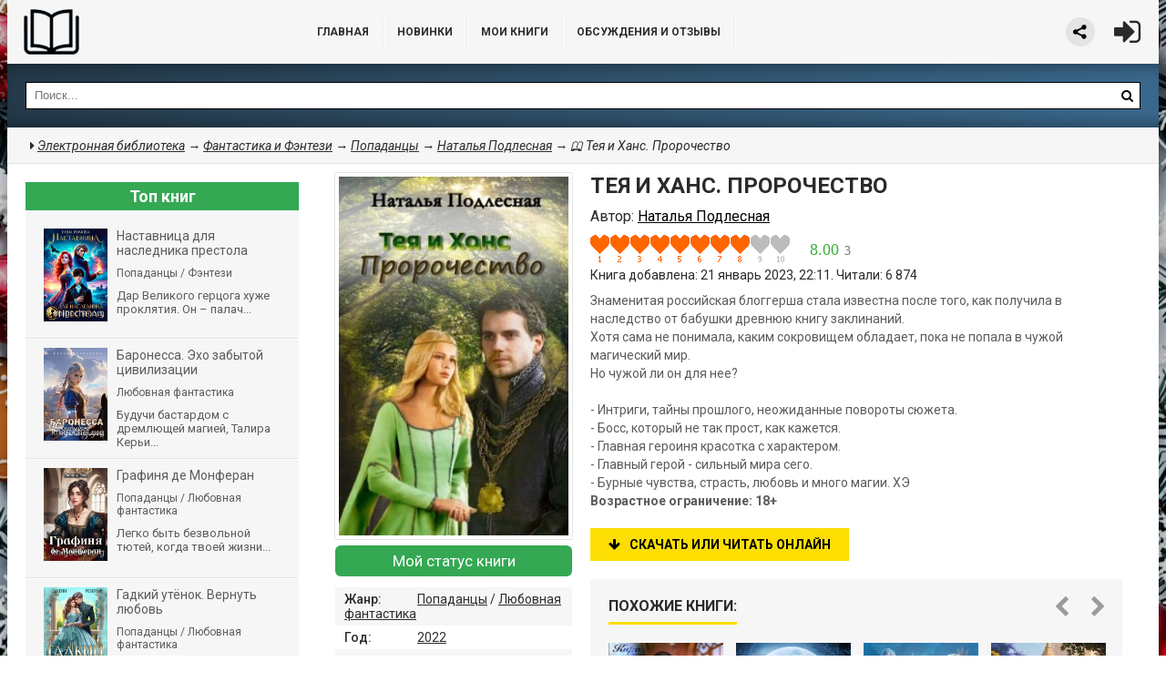

--- FILE ---
content_type: text/html; charset=utf-8
request_url: https://knigochei.org/fantastika-i-fentezi/popadancy/40356-teya-i-hans-prorochestvo.html
body_size: 23437
content:
<!DOCTYPE html>
<html lang="ru">
<head>
	<meta http-equiv="Content-Type" content="text/html; charset=utf-8" />
<title>🕮 Тея и Ханс. Пророчество - Наталья Подлесная скачать бесплатно в fb2, epub, mobi, pdf, txt, читать онлайн</title>
<meta name="description" content="Знаменитая российская блоггерша стала известна после того, как получила в наследство от бабушки древнюю книгу заклинаний. Хотя сама не понимала, каким сокровищем обладает, пока не попала в чужой" />
<meta name="keywords" content="Тея и Ханс. Пророчество, Наталья Подлесная, скачать бесплатно в fb2, epub, mobi, pdf, txt, читать онлайн" />

<meta property="og:site_name" content="Социальная сеть читателей и авторов" />
<meta property="og:type" content="article" />
<meta property="og:title" content="Тея и Ханс. Пророчество" />
<meta property="og:url" content="https://knigochei.org/fantastika-i-fentezi/popadancy/40356-teya-i-hans-prorochestvo.html" />
<meta property="og:image" content="https://knigochei.org/uploads/posts/2023-01/medium/1674331649_cover.jpg" />
<link rel="search" type="application/opensearchdescription+xml" href="https://knigochei.org/engine/opensearch.php" title="Социальная сеть читателей и авторов" />
<link rel="alternate" type="application/rss+xml" title="Социальная сеть читателей и авторов" href="https://knigochei.org/rss.xml" />
<script type="text/javascript" src="/engine/classes/min/index.php?charset=utf-8&amp;g=general&amp;17"></script>
<script type="text/javascript" src="/engine/classes/min/index.php?charset=utf-8&amp;f=engine/classes/js/bbcodes.js&amp;17"></script>		
	<meta name="viewport" content="width=device-width, initial-scale=1.0" />
	<link rel="shortcut icon" href="/favicon.ico">
	<link rel="apple-touch-icon" sizes="180x180" href="/apple-touch-icon.png">
	<link rel="icon" type="image/png" sizes="32x32" href="/favicon-32x32.png">
	<link rel="icon" type="image/png" sizes="16x16" href="/favicon-16x16.png">
	<link rel="icon" type="image/svg+xml" href="/favicon.svg">
	<link rel="manifest" href="/site.webmanifest">
	<link rel="mask-icon" href="/safari-pinned-tab.svg" color="#5bbad5">
	<meta name="msapplication-TileColor" content="#2b5797">
	<meta name="theme-color" content="#ffffff">
	<meta name="yandex-verification" content="7bc020d01de3a74a" />
	<link href="/templates/knigochei/style/styles.css?v=56" type="text/css" rel="stylesheet" />
	<link href="/templates/knigochei/style/engine.css?v=4" type="text/css" rel="stylesheet" />
	<link href="/templates/knigochei/style/frameworks.css?v=4" type="text/css" rel="stylesheet" />
	<link media="screen" href="/templates/knigochei/style/bookshelves.css?v=4" type="text/css" rel="stylesheet" />
	<link media="screen" href="/templates/knigochei/style/rating.css?v=6" type="text/css" rel="stylesheet" />
	<link rel="related" type="application/atom+xml;profile=opds-catalog" href="/opds" title="OPDS каталог книг" />
	
	<script type="text/javascript">
		if (window.location.host !== 'k' + 'nigochei.org'){
			window.location = 'https://kn' + 'igochei.org'
		}
	</script>
	
	<!--[if lt IE 9]><script src="/templates/knigochei/js/html5shiv.js"></script><![endif]-->
	<link href='https://fonts.googleapis.com/css?family=Roboto:400,500,700,400italic&subset=latin,cyrillic' rel='stylesheet' type='text/css'>
	
	<script type="text/javascript" src="/templates/knigochei/js/bookshelves.js?v=2"></script>
	<style type="text/css">
	   .mobileHide { display: inline;}
	   /* Smartphone Portrait and Landscape */
	   @media only screen
	   and (min-device-width : 240px)
	   and (max-device-width : 600px){  .mobileHide { display: none;}}
	</style>
	
	
	<!-- adsense auto ads -->
	<script data-ad-client="ca-pub-3023937989717737" async src="https://pagead2.googlesyndication.com/pagead/js/adsbygoogle.js"></script>
	<!-- adsense auto ads -->
	
	
	<!-- Yandex.RTB common code -->
	<script>window.yaContextCb=window.yaContextCb||[]</script>
	<script src="https://yandex.ru/ads/system/context.js" async></script>
	<!-- Luxup common code -->
	<script async type="text/javascript" src="//s.luxcdn.com/t/229449/360_light.js"></script>
	
</head>
<body>
	<!-- floor ads -->
	<!-- floor ad only for mobile -->
	<!-- 14.05.2024: 10% Y / 90% luxup rotation -->
	
	
	<!-- floor ad only for desktop -->
	
	<!-- ротация с yd -->
	<script async type='text/javascript' src='//s.luxcdn.com/t/229449/360_light.js'></script>
	<script class='__lxGc__' type='text/javascript'>
	((__lxGc__=window.__lxGc__||{'s':{},'b':0})['s']['_229449']=__lxGc__['s']['_229449']||{'b':{}})['b']['_720423']={'i':__lxGc__.b++};
	</script>
	
	<!-- /floor ads -->
	
	<!-- full screens -->
	<!-- full screen (mobile) -->
	
	<!-- full screen (desktop) -->
	
	<!-- Yandex.RTB R-A-1271193-17 -->
	<script>
	window.yaContextCb.push(()=>{
		Ya.Context.AdvManager.render({
			"blockId": "R-A-1271193-17",
			"type": "fullscreen",
			"platform": "desktop"
		})
	})
	</script>
	
	<!-- /full screen -->
	<!-- full screens -->
<div class="wrapper" id="wrapper">

	<div class="wr-center">
	
		<header class="top clearfix">
			<a href="/" class="logotype" title="Главная">Библиотека</a>
			
			<ul class="top-menu clearfix">

				<li id="mobile_hide_menu_item"><a href="/">Главная</a></li>
				<li><a href="/lastnews/">Новинки</a></li>
				<li><a href="/user/">Мои книги</a></li>
				<li><a href="/?do=lastcomments" title="Отзывы, рецензии на книги">ОБСУЖДЕНИЯ и ОТЗЫВЫ</a></li>

			</ul>
			
			<div class="top-buts clearfix">
				<div class="ya_share">
					<script src="https://yastatic.net/share2/share.js" async></script>
					<div class="ya-share2" data-curtain data-shape="round" data-limit="0" data-more-button-type="short" data-services="vkontakte,facebook,odnoklassniki,twitter,telegram,viber,whatsapp"></div>
				</div>
				
				<div class="show-login" id="show-login">
					<i class="fa fa-sign-in"></i>
					
				</div>
			</div>
			
			<div class="search-wrap">
				<form id="quicksearch" method="post">
					<input type="hidden" name="do" value="search" />
					<input type="hidden" name="subaction" value="search" />
					<div class="search-box">
						<input id="story" name="story" placeholder="Поиск..." type="text" />
						<button type="submit" title="Найти"><i class="fa fa-search"></i></button>
					</div>
				</form>
			</div>
            
		</header>
		
		<!-- g -->
		<nav class="nav" style="height:70px">
			
		</nav>
		
		
		
		<div class="line">
			
			<div class="speedbar nowrap"><i class="fa fa-caret-right"></i>
	<span id="dle-speedbar" itemscope itemtype="https://schema.org/BreadcrumbList"><span itemprop="itemListElement" itemscope itemtype="https://schema.org/ListItem"><meta itemprop="position" content="1"><a href="https://knigochei.org/" itemprop="item"><span itemprop="name">Электронная библиотека</span></a></span> &rarr; <span itemprop="itemListElement" itemscope itemtype="https://schema.org/ListItem"><meta itemprop="position" content="2"><a href="https://knigochei.org/fantastika-i-fentezi/" itemprop="item"><span itemprop="name">Фантастика и Фэнтези</span></a></span> &rarr; <span itemprop="itemListElement" itemscope itemtype="https://schema.org/ListItem"><meta itemprop="position" content="3"><a href="https://knigochei.org/fantastika-i-fentezi/popadancy/" itemprop="item"><span itemprop="name">Попаданцы</span></a></span> &rarr; <a href="/xfsearch/%D0%9D%D0%B0%D1%82%D0%B0%D0%BB%D1%8C%D1%8F+%D0%9F%D0%BE%D0%B4%D0%BB%D0%B5%D1%81%D0%BD%D0%B0%D1%8F/"><a href="https://knigochei.org/xfsearch/%D0%9D%D0%B0%D1%82%D0%B0%D0%BB%D1%8C%D1%8F+%D0%9F%D0%BE%D0%B4%D0%BB%D0%B5%D1%81%D0%BD%D0%B0%D1%8F/">Наталья Подлесная</a></a> &rarr; 🕮 Тея и Ханс. Пророчество</span>
</div>
		</div>
		
		<div class="content clearfix">

			<div class="col-content">
				

				
				
				
				
				
				<div class="not-main clearfix">
					<div id='dle-content'><article class="full-article"> 
	<div itemprop="mainEntity" itemscope itemtype="https://schema.org/Book">
	<div class="book-cols clearfix">
	
		<div class="mc-right" id="mc-right"">
		
			<h1 itemprop="name">Тея и Ханс. Пророчество</h1> 
			<div class="autor">Автор: <span itemprop="author"><a href="https://knigochei.org/xfsearch/%D0%9D%D0%B0%D1%82%D0%B0%D0%BB%D1%8C%D1%8F+%D0%9F%D0%BE%D0%B4%D0%BB%D0%B5%D1%81%D0%BD%D0%B0%D1%8F/">Наталья Подлесная</a></span></div>
			<div class="m-ratings ignore-select">
				
				<div class="rating_lexington">
				<div id="lexington-layout-40356" style="width:218px;float:left;">
<div class="starbar">
  <div class="outer">
    <div class="starbar_w" style="width: 176.00px; display: block"></div>
    <a href="#" class="s10" onclick="lexingtonRate('10', '40356'); return false;" title="поставить оценку"></a>
    <a href="#" class="s9" onclick="lexingtonRate('9', '40356'); return false;" title="поставить оценку"></a>
    <a href="#" class="s8" onclick="lexingtonRate('8', '40356'); return false;" title="поставить оценку"></a>
    <a href="#" class="s7" onclick="lexingtonRate('7', '40356'); return false;" title="поставить оценку"></a>
    <a href="#" class="s6" onclick="lexingtonRate('6', '40356'); return false;" title="поставить оценку"></a>
    <a href="#" class="s5" onclick="lexingtonRate('5', '40356'); return false;" title="поставить оценку"></a>
    <a href="#" class="s4" onclick="lexingtonRate('4', '40356'); return false;" title="поставить оценку"></a>
    <a href="#" class="s3" onclick="lexingtonRate('3', '40356'); return false;" title="поставить оценку"></a>
    <a href="#" class="s2" onclick="lexingtonRate('2', '40356'); return false;" title="поставить оценку"></a>
    <a href="#" class="s1" onclick="lexingtonRate('1', '40356'); return false;" title="поставить оценку"></a>
  </div>
</div>
</div>
<div class="lexington-box" itemprop="aggregateRating" itemscope itemtype="https://schema.org/AggregateRating">
	<div class="div1">
	<a href="#" onClick="return false;" style="color: #ff6600; font-weight: normal !important; text-decoration: none">
	  <span class="spandisplaynone" itemprop="bestRating">10</span>
	  <span class="ratingValue " itemprop="ratingValue">8.00</span>
	  <span class="ratingCount" itemprop="ratingCount">3</span>
	</a>
	</div>
	
</div>
				</div>
				
				<div>Книга добавлена: 21 январь 2023, 22:11. Читали: 6 874</div>
				
			</div>

			<div style="margin:10px 0">
				<script type="text/javascript">

				function randomInteger(min, max) {
					return Math.floor(min + Math.random() * (max + 1 - min));
				}

				var i = randomInteger(1,10);
				
				if (i <= 0){
					
					
					document.write('<script async src="https://pagead2.googlesyndication.com/pagead/js/adsbygoogle.js"></scr' + 'ipt>\
						<!-- knigochei.net_book_info_top -->\
						<ins class="adsbygoogle"\
							 style="display:block;min-width:320px;width:100%;height:280px"\
							 data-ad-client="ca-pub-0594453647971371"\
							 data-ad-slot="1313874106"\
							 data-ad-format="rectangle"\
							 data-full-width-responsive="true"></ins>\
						<script>\
							 (adsbygoogle = window.adsbygoogle || []).push({});\
						</scr' + 'ipt>');
					
					
				}
				else{

					
					document.write('<!-- Yandex.RTB R-A-1271193-3 -->\
						<div id="yandex_rtb_R-A-1271193-3"></div>\
						<script>window.yaContextCb.push(()=>{\
						  Ya.Context.AdvManager.render({\
							renderTo: \'yandex_rtb_R-A-1271193-3\',\
							blockId: \'R-A-1271193-3\'\
						  })\
						})</scr' + 'ipt>\
					');
					
					
				}
				</script>
			</div>
			
			
			<div class="m-desc full-text clearfix" itemprop="description">
				Знаменитая российская блоггерша стала известна после того, как получила в наследство от бабушки древнюю книгу заклинаний.<br />Хотя сама не понимала, каким сокровищем обладает, пока не попала в чужой магический мир.<br />Но чужой ли он для нее?  <br /><br />- Интриги, тайны прошлого, неожиданные повороты сюжета.<br />- Босс, который не так прост, как кажется.<br />- Главная героиня красотка с характером.<br />- Главный герой - сильный мира сего.<br />- Бурные чувства, страсть, любовь и много магии. ХЭ<br /><b>Возрастное ограничение: 18+</b>
			</div>
			
			
			<div class="m-buttons">
				<div class="but to-view"><i class="fa fa-arrow-down"></i>Скачать или читать онлайн</div> <div class="mr-item"></div>
			</div>
			
			<div class="section related">
				<div class="section-title"><h2>Похожие книги:</h2></div>
				<div class="rel-box" id="owl-rel">
					<a class="rel-book img-box" href="https://knigochei.org/lyubovnye-romany/lyubovnaya-fantastika/59065-ayron-i-marion-lyubov-po-zaveschaniyu.html">
	<img data-src="https://knigochei.org/uploads/posts/2025-12/medium/1766438528_cover.jpg" alt="Айрон и Марион. Любовь по завещанию" class="lazyOwl" />
	<div class="rel-book-title">Айрон и Марион. Любовь по</div>
</a><a class="rel-book img-box" href="https://knigochei.org/fantastika-i-fentezi/popadancy/58275-odnazhdy-ya-vernus.html">
	<img data-src="https://knigochei.org/uploads/posts/2025-11/medium/1763243606_cover.jpg" alt="Однажды я вернусь!" class="lazyOwl" />
	<div class="rel-book-title">Однажды я вернусь!</div>
</a><a class="rel-book img-box" href="https://knigochei.org/fantastika-i-fentezi/popadancy/57760-katnora-serdce-dvuh-mirov-chast-vtoraya.html">
	<img data-src="https://knigochei.org/uploads/posts/2025-10/1761157840_cover.jpg" alt="Катнора. Сердце двух миров. Часть вторая" class="lazyOwl" />
	<div class="rel-book-title">Катнора. Сердце двух миров.</div>
</a><a class="rel-book img-box" href="https://knigochei.org/fantastika-i-fentezi/popadancy/56752-desert-dlya-drakona.html">
	<img data-src="https://knigochei.org/uploads/posts/2025-08/1755977203_cover.jpg" alt="Десерт для дракона" class="lazyOwl" />
	<div class="rel-book-title">Десерт для дракона</div>
</a><a class="rel-book img-box" href="https://knigochei.org/lyubovnye-romany/lyubovnaya-fantastika/56608-hozyayka-malenkogo-doma-ili-lyubimaya-dlya-drakona.html">
	<img data-src="https://knigochei.org/uploads/posts/2025-08/1755373127_cover.jpg" alt="Хозяйка маленького дома, или Любимая для дракона" class="lazyOwl" />
	<div class="rel-book-title">Хозяйка маленького дома, или</div>
</a><a class="rel-book img-box" href="https://knigochei.org/lyubovnye-romany/lyubovnaya-fantastika/56078-moy-magicheskiy-god-leto-i-charuyuschiy-sad.html">
	<img data-src="https://knigochei.org/uploads/posts/2025-07/medium/1752875477_cover.jpg" alt="Мой магический год: лето и чарующий сад" class="lazyOwl" />
	<div class="rel-book-title">Мой магический год: лето и</div>
</a><a class="rel-book img-box" href="https://knigochei.org/fantastika-i-fentezi/popadancy/55737-hozyayka-staroy-kupalni.html">
	<img data-src="https://knigochei.org/uploads/posts/2025-07/1751405816_cover.jpg" alt="Хозяйка старой купальни" class="lazyOwl" />
	<div class="rel-book-title">Хозяйка старой купальни</div>
</a><a class="rel-book img-box" href="https://knigochei.org/fantastika-i-fentezi/popadancy/52529-tayna-roda-zagorskih.html">
	<img data-src="https://knigochei.org/uploads/posts/2024-12/medium/1734298023_cover.jpg" alt="Тайна рода Загорских" class="lazyOwl" />
	<div class="rel-book-title">Тайна рода Загорских</div>
</a><a class="rel-book img-box" href="https://knigochei.org/fantastika-i-fentezi/popadancy/51194-odin-udar.html">
	<img data-src="https://knigochei.org/uploads/posts/2024-10/1728256003_cover.jpg" alt="Один удар" class="lazyOwl" />
	<div class="rel-book-title">Один удар</div>
</a><a class="rel-book img-box" href="https://knigochei.org/fantastika-i-fentezi/popadancy/49276-prisvoennaya-temnym-proklyataya-lyubov.html">
	<img data-src="https://knigochei.org/uploads/posts/2024-07/1719783446_cover.jpg" alt="Присвоенная Тёмным. Проклятая Любовь" class="lazyOwl" />
	<div class="rel-book-title">Присвоенная Тёмным. Проклятая</div>
</a><a class="rel-book img-box" href="https://knigochei.org/lyubovnye-romany/lyubovnaya-fantastika/47448-chuzhoy-vybor.html">
	<img data-src="https://knigochei.org/uploads/posts/2024-03/1710363922_cover.jpg" alt="Чужой выбор" class="lazyOwl" />
	<div class="rel-book-title">Чужой выбор</div>
</a><a class="rel-book img-box" href="https://knigochei.org/fantastika-i-fentezi/popadancy/41353-odna-istinnaya-dlya-vosmeryh.html">
	<img data-src="https://knigochei.org/uploads/posts/2023-03/1679092496_cover.jpg" alt="Одна истинная для восьмерых" class="lazyOwl" />
	<div class="rel-book-title">Одна истинная для восьмерых</div>
</a><a class="rel-book img-box" href="https://knigochei.org/fantastika-i-fentezi/popadancy/40381-temnyy-gercog-spasti-lyubov.html">
	<img data-src="https://knigochei.org/uploads/posts/2023-01/medium/1674421913_cover.jpg" alt="Темный герцог. Спасти любовь" class="lazyOwl" />
	<div class="rel-book-title">Темный герцог. Спасти любовь</div>
</a><a class="rel-book img-box" href="https://knigochei.org/fantastika-i-fentezi/popadancy/38658-temnyy-lord-dlya-popadanki.html">
	<img data-src="https://knigochei.org/uploads/posts/2022-10/medium/1666384380_cover.jpg" alt="Темный лорд для попаданки" class="lazyOwl" />
	<div class="rel-book-title">Темный лорд для попаданки</div>
</a><a class="rel-book img-box" href="https://knigochei.org/fantastika-i-fentezi/popadancy/34020-ya-popala-vy-popali.html">
	<img data-src="https://knigochei.org/uploads/posts/2022-01/1641329811_cover.jpg" alt="Я попала? Вы попали!" class="lazyOwl" />
	<div class="rel-book-title">Я попала? Вы попали!</div>
</a><a class="rel-book img-box" href="https://knigochei.org/fantastika-i-fentezi/detektivnaya-fantastika/27478-devushka-kotoruyu-ne-pomnyat.html">
	<img data-src="https://knigochei.org/uploads/posts/2020-09/1600116824_cover.jpg" alt="Девушка, которую не помнят" class="lazyOwl" />
	<div class="rel-book-title">Девушка, которую не помнят</div>
</a>
				</div>
			</div>
			
		</div>

		<div class="mc-left">
			<div style="text-align:center">
				<img class="m-img" itemprop="image" src="https://knigochei.org/uploads/posts/2023-01/medium/1674331649_cover.jpg" alt="Тея и Ханс. Пророчество" />
			</div>
			<div class="bookstatusunderimage" style="text-align:center">
				
					<a onclick="my_status_book(); return false;" class="my_status_book">Мой статус книги</a>
				
				
			</div>
			<div class="m-info">
				<div class="mi-item clearfix">
					<div class="mi-label">Жанр:</div>
					<div class="mi-desc" itemprop="genre"><a href="https://knigochei.org/fantastika-i-fentezi/popadancy/">Попаданцы</a> / <a href="https://knigochei.org/lyubovnye-romany/lyubovnaya-fantastika/">Любовная фантастика</a></div>
				</div>
				
				<div class="mi-item clearfix">
					<div class="mi-label">Год:</div>
					<div class="mi-desc"><a href="https://knigochei.org/xfsearch/2022/">2022</a></div>
				</div>
				
				
				
				<div class="mi-item clearfix">
					<div class="mi-label">ISBN:</div>
					<div class="mi-desc" itemprop="isbn">СамИздат</div>
				</div>
				
				
				<div class="mi-item clearfix">
					<div class="mi-label">Серия:</div>
					<div class="mi-desc"><a href="https://knigochei.org/seriya/40354-seriya-knig-magicheskiy-mir-natalya-podlesnaya.html" >Магический мир #2</a></div>
				</div>
				
				
				<div class="mi-item clearfix">
					<div class="mi-label">Язык:</div>
					<div class="mi-desc" itemprop="inLanguage"><a href="https://knigochei.org/xfsearch/%D0%A0%D1%83%D1%81%D1%81%D0%BA%D0%B8%D0%B9/">Русский</a></div>
				</div>
				
				
			</div>
			<div class="social-likes ignore-select">
				<a target="_blank" href="https://t.me/knizharium"><img src="/templates/knigochei/images/tg.png" alt="Telegram-канал с новинками книг"></a>				
			</div>
			<div class="social-likes ignore-select">
				<div class="vkontakte" title="Поделиться во Вконтакте"></div>
				<div class="odnoklassniki" title="Поделиться в Одноклассниках"></div>
				<div class="facebook" title="Поделиться на Фейсбуке"></div>
				<div class="twitter" title="Поделиться в Твиттере"></div>
				
			</div>
			
		</div>
		
	</div>
	<div class="download-section">
	
				<ul class="tabs nowrap">
					<li class="current">Скачать книгу</li>
					
					
				</ul>
				
		
		
		
			<div style="margin:10px 0">
				
				
				
				
				
		
				
				<!-- Yandex.RTB R-A-1271193-9 -->
				<div id="yandex_rtb_R-A-1271193-9"></div>
				<script>window.yaContextCb.push(()=>{
				  Ya.Context.AdvManager.render({
					renderTo: 'yandex_rtb_R-A-1271193-9',
					blockId: 'R-A-1271193-9'
				  })
				})</script>
				
				
			</div>
		
		
		<div class="player-box visible full-text">
			<div class="mobileHide">
				<!-- были тизеры -->
			</div>
			<!--noindex--><!--/noindex-->
			
			
				<div class="download">

<img src="/templates/knigochei/images/epub.png" width="64px" style="float:left;margin:0;border:0;padding:0 10px 10px 0" />
<font color="black"><b>Скачать:</b></font> <a href="/engine/download.php?id=176111"><b>tieia-i-khans.-prorochiestvo-s-natalia-podliesnaia.epub</b></a><br />
<font color="black">Размер: <b>260,53 Kb</b></font>




</div><div class="download">

<img src="/templates/knigochei/images/fb2.png" width="64px" style="float:left;margin:0;border:0;padding:0 10px 10px 0" />
<font color="black"><b>Скачать:</b></font> <a href="/engine/download.php?id=176112"><b>tieia-i-khans.-prorochiestvo-s-natalia-podliesnaia.fb2</b></a><br />
<font color="black">Размер: <b>581,66 Kb</b></font>




</div><div class="download">

<img src="/templates/knigochei/images/mobi.png" width="64px" style="float:left;margin:0;border:0;padding:0 10px 10px 0" />
<font color="black"><b>Скачать:</b></font> <a href="/engine/download.php?id=176113"><b>tieia-i-khans.-prorochiestvo-s-natalia-podliesnaia.mobi</b></a><br />
<font color="black">Размер: <b>408,2 Kb</b></font>




</div><div class="download">

<img src="/templates/knigochei/images/pdf.png" width="64px" style="float:left;margin:0;border:0;padding:0 10px 10px 0" />
<font color="black"><b>Скачать:</b></font> <a href="/engine/download.php?id=176114"><b>tieia-i-khans.-prorochiestvo-s-natalia-podliesnaia.pdf</b></a><br />
<font color="black">Размер: <b>753,03 Kb</b></font>




</div><div class="download">

<img src="/templates/knigochei/images/txt.png" width="64px" style="float:left;margin:0;border:0;padding:0 10px 10px 0" />
<font color="black"><b>Скачать:</b></font> <a href="/engine/download.php?id=176115"><b>tieia-i-khans.-prorochiestvo-s-natalia-podliesnaia.txt</b></a><br />
<font color="black">Размер: <b>386,41 Kb</b></font>




</div>
			
			
			

			
			
				<p class="reader_btn_wrapper"><button class="reader_btn" onclick="location.href='/reader/40356/'">Читать онлайн</button></p>
			
			
			
			
			
		</div>
		
		
		
		
		<!--<div class="rkl-box">
			<img src="/templates/knigochei/images/rkl1.jpg" alt="" />
		</div>-->
		
	</div>
	</div>
</article>



<div style="margin:20px 0 0 0">
	
	<!-- Yandex.RTB R-A-1271193-11 -->
	<!-- removed 19.04.2023 -->
	
	
</div>


<div class="full-comms" id="comment">
	
	<form  method="post" name="dle-comments-form" id="dle-comments-form" action="/fantastika-i-fentezi/popadancy/40356-teya-i-hans-prorochestvo.html"><!--noindex-->
<div id="addcform">
<div class="add-com-form clearfix">
	<div class="add-com-textarea clearfix">
		<div class="add-comm">
		<div class="side-title"><center>Добавить отзыв или комментарий: <i class="fa fa-angle-down"></i></center></div>
			
			
						
						
						
						
						
						
			
			<div class="ac-inputs clearfix">
				<input type="text" maxlength="35" name="name" id="name" placeholder="Ваше имя" />
				<input type="text" maxlength="35" name="mail" id="mail" placeholder="Ваш e-mail (необязательно)" />
			</div>
			
			<div class="ac-textarea"><script type="text/javascript">
<!--
var text_enter_url       = "Введите полный URL ссылки";
var text_enter_size       = "Введите размеры флэш ролика (ширина, высота)";
var text_enter_flash       = "Введите ссылку на флэш ролик";
var text_enter_page      = "Введите номер страницы";
var text_enter_url_name  = "Введите описание ссылки";
var text_enter_tooltip  = "Введите подсказку для ссылки";
var text_enter_page_name = "Введите описание ссылки";
var text_enter_image    = "Введите полный URL изображения";
var text_enter_email    = "Введите e-mail адрес";
var text_code           = "Использование: [CODE] Здесь Ваш код.. [/CODE]";
var text_quote          = "Использование: [QUOTE] Здесь Ваш отзыв.. [/QUOTE]";
var text_upload         = "Загрузка файлов и изображений на сервер";
var error_no_url        = "Вы должны ввести URL";
var error_no_title      = "Вы должны ввести название";
var error_no_email      = "Вы должны ввести e-mail адрес";
var prompt_start        = "Введите текст для форматирования";
var img_title   		= "Введите по какому краю выравнивать картинку (left, center, right)";
var email_title  	    = "Введите описание ссылки";
var text_pages  	    = "Страница";
var image_align  	    = "left";
var bb_t_emo  	        = "Вставка смайликов";
var bb_t_col  	        = "Цвет:";
var text_enter_list     = "Введите пункт списка. Для завершения ввода оставьте поле пустым.";
var text_alt_image      = "Введите описание изображения";
var img_align  	        = "Выравнивание";
var img_align_sel  	    = "<select name='dleimagealign' id='dleimagealign' class='ui-widget-content ui-corner-all'><option value='' >Нет</option><option value='left' selected>По левому краю</option><option value='right' >По правому краю</option><option value='center' >По центру</option></select>";
	
var selField  = "comments";
var fombj    = document.getElementById( 'dle-comments-form' );
-->
</script>
<div class="bb-editor ignore-select">
<div class="bb-pane" onmouseenter="if(is_ie9) get_sel(eval('fombj.'+ selField));">
<b id="b_b" class="bb-btn" onclick="simpletag('b')" title="Полужирный"></b>
<b id="b_i" class="bb-btn" onclick="simpletag('i')" title="Наклонный текст"></b>
<b id="b_u" class="bb-btn" onclick="simpletag('u')" title="Подчёркнутый текст"></b>
<b id="b_s" class="bb-btn" onclick="simpletag('s')" title="Зачёркнутый текст"></b>
<span class="bb-sep"></span>
<b id="b_left" class="bb-btn" onclick="simpletag('left')" title="Выравнивание по левому краю"></b>
<b id="b_center" class="bb-btn" onclick="simpletag('center')" title="По центру"></b>
<b id="b_right" class="bb-btn" onclick="simpletag('right')" title="Выравнивание по правому краю"></b>
<span class="bb-sep"></span>
<b id="b_emo" class="bb-btn" onclick="show_bb_dropdown(this)" title="Вставка смайликов" tabindex="-1"></b>
<ul class="bb-pane-dropdown">
	<li><table cellpadding="0" cellspacing="0" border="0" width="100%"><tr><td style="padding:2px;" align="center"><a href="#" onclick="dle_smiley(':wink:'); return false;"><img style="border: none;" alt="wink" src="https://knigochei.org/engine/data/emoticons/wink.gif" /></a></td><td style="padding:2px;" align="center"><a href="#" onclick="dle_smiley(':winked:'); return false;"><img style="border: none;" alt="winked" src="https://knigochei.org/engine/data/emoticons/winked.gif" /></a></td><td style="padding:2px;" align="center"><a href="#" onclick="dle_smiley(':smile:'); return false;"><img style="border: none;" alt="smile" src="https://knigochei.org/engine/data/emoticons/smile.gif" /></a></td><td style="padding:2px;" align="center"><a href="#" onclick="dle_smiley(':am:'); return false;"><img style="border: none;" alt="am" src="https://knigochei.org/engine/data/emoticons/am.gif" /></a></td></tr><tr><td style="padding:2px;" align="center"><a href="#" onclick="dle_smiley(':belay:'); return false;"><img style="border: none;" alt="belay" src="https://knigochei.org/engine/data/emoticons/belay.gif" /></a></td><td style="padding:2px;" align="center"><a href="#" onclick="dle_smiley(':feel:'); return false;"><img style="border: none;" alt="feel" src="https://knigochei.org/engine/data/emoticons/feel.gif" /></a></td><td style="padding:2px;" align="center"><a href="#" onclick="dle_smiley(':fellow:'); return false;"><img style="border: none;" alt="fellow" src="https://knigochei.org/engine/data/emoticons/fellow.gif" /></a></td><td style="padding:2px;" align="center"><a href="#" onclick="dle_smiley(':laughing:'); return false;"><img style="border: none;" alt="laughing" src="https://knigochei.org/engine/data/emoticons/laughing.gif" /></a></td></tr><tr><td style="padding:2px;" align="center"><a href="#" onclick="dle_smiley(':lol:'); return false;"><img style="border: none;" alt="lol" src="https://knigochei.org/engine/data/emoticons/lol.gif" /></a></td><td style="padding:2px;" align="center"><a href="#" onclick="dle_smiley(':love:'); return false;"><img style="border: none;" alt="love" src="https://knigochei.org/engine/data/emoticons/love.gif" /></a></td><td style="padding:2px;" align="center"><a href="#" onclick="dle_smiley(':no:'); return false;"><img style="border: none;" alt="no" src="https://knigochei.org/engine/data/emoticons/no.gif" /></a></td><td style="padding:2px;" align="center"><a href="#" onclick="dle_smiley(':recourse:'); return false;"><img style="border: none;" alt="recourse" src="https://knigochei.org/engine/data/emoticons/recourse.gif" /></a></td></tr><tr><td style="padding:2px;" align="center"><a href="#" onclick="dle_smiley(':request:'); return false;"><img style="border: none;" alt="request" src="https://knigochei.org/engine/data/emoticons/request.gif" /></a></td><td style="padding:2px;" align="center"><a href="#" onclick="dle_smiley(':sad:'); return false;"><img style="border: none;" alt="sad" src="https://knigochei.org/engine/data/emoticons/sad.gif" /></a></td><td style="padding:2px;" align="center"><a href="#" onclick="dle_smiley(':tongue:'); return false;"><img style="border: none;" alt="tongue" src="https://knigochei.org/engine/data/emoticons/tongue.gif" /></a></td><td style="padding:2px;" align="center"><a href="#" onclick="dle_smiley(':wassat:'); return false;"><img style="border: none;" alt="wassat" src="https://knigochei.org/engine/data/emoticons/wassat.gif" /></a></td></tr><tr><td style="padding:2px;" align="center"><a href="#" onclick="dle_smiley(':crying:'); return false;"><img style="border: none;" alt="crying" src="https://knigochei.org/engine/data/emoticons/crying.gif" /></a></td><td style="padding:2px;" align="center"><a href="#" onclick="dle_smiley(':what:'); return false;"><img style="border: none;" alt="what" src="https://knigochei.org/engine/data/emoticons/what.gif" /></a></td><td style="padding:2px;" align="center"><a href="#" onclick="dle_smiley(':bully:'); return false;"><img style="border: none;" alt="bully" src="https://knigochei.org/engine/data/emoticons/bully.gif" /></a></td><td style="padding:2px;" align="center"><a href="#" onclick="dle_smiley(':angry:'); return false;"><img style="border: none;" alt="angry" src="https://knigochei.org/engine/data/emoticons/angry.gif" /></a></td></tr></table></li>
</ul>
<span class="bb-sep"></span>


<b id="b_color" class="bb-btn" onclick="show_bb_dropdown(this)" title="Выбор цвета" tabindex="-1"></b>
<ul class="bb-pane-dropdown" style="min-width: 150px !important;">
	<li>
		<div class="color-palette"><div><button onclick="setColor( $(this).data('value') );" type="button" class="color-btn" style="background-color:#000000;" data-value="#000000"></button><button onclick="setColor( $(this).data('value') );" type="button" class="color-btn" style="background-color:#424242;" data-value="#424242"></button><button onclick="setColor( $(this).data('value') );" type="button" class="color-btn" style="background-color:#636363;" data-value="#636363"></button><button onclick="setColor( $(this).data('value') );" type="button" class="color-btn" style="background-color:#9C9C94;" data-value="#9C9C94"></button><button type="button" onclick="setColor( $(this).data('value') );" class="color-btn" style="background-color:#CEC6CE;" data-value="#CEC6CE"></button><button type="button" onclick="setColor( $(this).data('value') );" class="color-btn" style="background-color:#EFEFEF;" data-value="#EFEFEF"></button><button type="button" onclick="setColor( $(this).data('value') );" class="color-btn" style="background-color:#F7F7F7;" data-value="#F7F7F7"></button><button type="button" onclick="setColor( $(this).data('value') );" class="color-btn" style="background-color:#FFFFFF;" data-value="#FFFFFF"></button></div><div><button type="button" onclick="setColor( $(this).data('value') );" class="color-btn" style="background-color:#FF0000;" data-value="#FF0000"></button><button type="button" onclick="setColor( $(this).data('value') );" class="color-btn" style="background-color:#FF9C00;" data-value="#FF9C00"></button><button type="button" onclick="setColor( $(this).data('value') );" class="color-btn" style="background-color:#FFFF00;"  data-value="#FFFF00"></button><button type="button" onclick="setColor( $(this).data('value') );" class="color-btn" style="background-color:#00FF00;"  data-value="#00FF00"></button><button type="button" onclick="setColor( $(this).data('value') );" class="color-btn" style="background-color:#00FFFF;"  data-value="#00FFFF" ></button><button type="button" onclick="setColor( $(this).data('value') );" class="color-btn" style="background-color:#0000FF;"  data-value="#0000FF" ></button><button type="button" onclick="setColor( $(this).data('value') );" class="color-btn" style="background-color:#9C00FF;"  data-value="#9C00FF" ></button><button type="button" onclick="setColor( $(this).data('value') );" class="color-btn" style="background-color:#FF00FF;"  data-value="#FF00FF" ></button></div><div><button type="button" onclick="setColor( $(this).data('value') );" class="color-btn" style="background-color:#F7C6CE;"  data-value="#F7C6CE" ></button><button type="button" onclick="setColor( $(this).data('value') );" class="color-btn" style="background-color:#FFE7CE;"  data-value="#FFE7CE" ></button><button type="button" onclick="setColor( $(this).data('value') );" class="color-btn" style="background-color:#FFEFC6;"  data-value="#FFEFC6" ></button><button type="button" onclick="setColor( $(this).data('value') );" class="color-btn" style="background-color:#D6EFD6;"  data-value="#D6EFD6" ></button><button type="button" onclick="setColor( $(this).data('value') );" class="color-btn" style="background-color:#CEDEE7;"  data-value="#CEDEE7" ></button><button type="button" onclick="setColor( $(this).data('value') );" class="color-btn" style="background-color:#CEE7F7;"  data-value="#CEE7F7" ></button><button type="button" onclick="setColor( $(this).data('value') );" class="color-btn" style="background-color:#D6D6E7;"  data-value="#D6D6E7" ></button><button type="button" onclick="setColor( $(this).data('value') );" class="color-btn" style="background-color:#E7D6DE;"  data-value="#E7D6DE" ></button></div><div><button type="button" onclick="setColor( $(this).data('value') );" class="color-btn" style="background-color:#E79C9C;"  data-value="#E79C9C" ></button><button type="button" onclick="setColor( $(this).data('value') );" class="color-btn" style="background-color:#FFC69C;"  data-value="#FFC69C" ></button><button type="button" onclick="setColor( $(this).data('value') );" class="color-btn" style="background-color:#FFE79C;"  data-value="#FFE79C" ></button><button type="button" onclick="setColor( $(this).data('value') );" class="color-btn" style="background-color:#B5D6A5;"  data-value="#B5D6A5" ></button><button type="button" onclick="setColor( $(this).data('value') );" class="color-btn" style="background-color:#A5C6CE;"  data-value="#A5C6CE" ></button><button type="button" onclick="setColor( $(this).data('value') );" class="color-btn" style="background-color:#9CC6EF;"  data-value="#9CC6EF" ></button><button type="button" onclick="setColor( $(this).data('value') );" class="color-btn" style="background-color:#B5A5D6;"  data-value="#B5A5D6" ></button><button type="button" onclick="setColor( $(this).data('value') );" class="color-btn" style="background-color:#D6A5BD;"  data-value="#D6A5BD" ></button></div><div><button type="button" onclick="setColor( $(this).data('value') );" class="color-btn" style="background-color:#E76363;"  data-value="#E76363" ></button><button type="button" onclick="setColor( $(this).data('value') );" class="color-btn" style="background-color:#F7AD6B;"  data-value="#F7AD6B" ></button><button type="button" onclick="setColor( $(this).data('value') );" class="color-btn" style="background-color:#FFD663;"  data-value="#FFD663" ></button><button type="button" onclick="setColor( $(this).data('value') );" class="color-btn" style="background-color:#94BD7B;"  data-value="#94BD7B" ></button><button type="button" onclick="setColor( $(this).data('value') );" class="color-btn" style="background-color:#73A5AD;"  data-value="#73A5AD" ></button><button type="button" onclick="setColor( $(this).data('value') );" class="color-btn" style="background-color:#6BADDE;"  data-value="#6BADDE" ></button><button type="button" onclick="setColor( $(this).data('value') );" class="color-btn" style="background-color:#8C7BC6;"  data-value="#8C7BC6" ></button><button type="button" onclick="setColor( $(this).data('value') );" class="color-btn" style="background-color:#C67BA5;"  data-value="#C67BA5" ></button></div><div><button type="button" onclick="setColor( $(this).data('value') );" class="color-btn" style="background-color:#CE0000;"  data-value="#CE0000" ></button><button type="button" onclick="setColor( $(this).data('value') );" class="color-btn" style="background-color:#E79439;"  data-value="#E79439" ></button><button type="button" onclick="setColor( $(this).data('value') );" class="color-btn" style="background-color:#EFC631;"  data-value="#EFC631" ></button><button type="button" onclick="setColor( $(this).data('value') );" class="color-btn" style="background-color:#6BA54A;"  data-value="#6BA54A" ></button><button type="button" onclick="setColor( $(this).data('value') );" class="color-btn" style="background-color:#4A7B8C;"  data-value="#4A7B8C" ></button><button type="button" onclick="setColor( $(this).data('value') );" class="color-btn" style="background-color:#3984C6;"  data-value="#3984C6" ></button><button type="button" onclick="setColor( $(this).data('value') );" class="color-btn" style="background-color:#634AA5;"  data-value="#634AA5" ></button><button type="button" onclick="setColor( $(this).data('value') );" class="color-btn" style="background-color:#A54A7B;"  data-value="#A54A7B" ></button></div><div><button type="button" onclick="setColor( $(this).data('value') );" class="color-btn" style="background-color:#9C0000;"  data-value="#9C0000" ></button><button type="button" onclick="setColor( $(this).data('value') );" class="color-btn" style="background-color:#B56308;"  data-value="#B56308" ></button><button type="button" onclick="setColor( $(this).data('value') );" class="color-btn" style="background-color:#BD9400;"  data-value="#BD9400" ></button><button type="button" onclick="setColor( $(this).data('value') );" class="color-btn" style="background-color:#397B21;"  data-value="#397B21" ></button><button type="button" onclick="setColor( $(this).data('value') );" class="color-btn" style="background-color:#104A5A;"  data-value="#104A5A" ></button><button type="button" onclick="setColor( $(this).data('value') );" class="color-btn" style="background-color:#085294;"  data-value="#085294" ></button><button type="button" onclick="setColor( $(this).data('value') );" class="color-btn" style="background-color:#311873;"  data-value="#311873" ></button><button type="button" onclick="setColor( $(this).data('value') );" class="color-btn" style="background-color:#731842;"  data-value="#731842" ></button></div><div><button type="button" onclick="setColor( $(this).data('value') );" class="color-btn" style="background-color:#630000;"  data-value="#630000" ></button><button type="button" onclick="setColor( $(this).data('value') );" class="color-btn" style="background-color:#7B3900;"  data-value="#7B3900" ></button><button type="button" onclick="setColor( $(this).data('value') );" class="color-btn" style="background-color:#846300;"  data-value="#846300" ></button><button type="button" onclick="setColor( $(this).data('value') );" class="color-btn" style="background-color:#295218;"  data-value="#295218" ></button><button type="button" onclick="setColor( $(this).data('value') );" class="color-btn" style="background-color:#083139;"  data-value="#083139" ></button><button type="button" onclick="setColor( $(this).data('value') );" class="color-btn" style="background-color:#003163;"  data-value="#003163" ></button><button type="button" onclick="setColor( $(this).data('value') );" class="color-btn" style="background-color:#21104A;"  data-value="#21104A" ></button><button type="button" onclick="setColor( $(this).data('value') );" class="color-btn" style="background-color:#4A1031;"  data-value="#4A1031" ></button></div></div>				
	</li>
</ul>
<span class="bb-sep"></span>
<b id="b_hide" class="bb-btn" onclick="simpletag('hide')" title="Скрытый текст"></b>
<b id="b_quote" class="bb-btn" onclick="simpletag('quote')" title="Вставка отзыва"></b>
<b id="b_tnl" class="bb-btn" onclick="translit()" title="Преобразовать выбранный текст из транслитерации в кириллицу"></b>
<b id="b_spoiler" class="bb-btn" onclick="simpletag('spoiler')" title="Вставка спойлера"></b>
</div>
<textarea name="comments" id="comments" cols="70" rows="10" onfocus="setNewField(this.name, document.getElementById( 'dle-comments-form' ))"></textarea>
</div></div>

			<div class="ac-protect">
				
				
				<div class="sep-input clearfix">
					<div class="label">Введите код с картинки:<span class="impot">*</span></div>
					<div class="input"><input type="text" name="sec_code" id="sec_code" maxlength="45" /><a onclick="reload(); return false;" title="Кликните на изображение чтобы обновить код, если он неразборчив" href="#"><span id="dle-captcha"><img src="/engine/modules/antibot/antibot.php" alt="Кликните на изображение чтобы обновить код, если он неразборчив" width="160" height="80" /></span></a></div>
				</div>
				
				
			</div>

			<div class="ac-submit"><button name="submit" class="fbutton" type="submit">Отправить</button></div>
		</div>
	</div>
</div>
</div>
<!--/noindex-->
		<input type="hidden" name="subaction" value="addcomment" />
		<input type="hidden" name="post_id" id="post_id" value="40356" /></form>
</div>

<div class="section">
	<div class="section-title"><h2>Самые просматриваемые</h2> <sup>[за месяц]</sup></div>
	<div class="section-items clearfix owl-books">
		<div class="book-item ignore-select">
	<div class="book-img img-box">
		<img src="https://knigochei.org/uploads/posts/2025-12/medium/1766521280_cover.jpg" alt="Наставница для наследника престола" />
		<i class="fa fa-info show-desc"></i>
		<div class="book-img-inner">
			<i class="fa fa-play-circle-o go-watch pseudo-link" data-link="https://knigochei.org/fantastika-i-fentezi/popadancy/59071-nastavnica-dlya-naslednika-prestola.html"></i>
		</div>
		
	</div>
	<center><a class="book-title" href="https://knigochei.org/fantastika-i-fentezi/popadancy/59071-nastavnica-dlya-naslednika-prestola.html">Наставница для наследника престола</a></center>
	<div style="text-align:center;font-size:12px;max-height:14px">[Попаданцы  / Фэнтези]</div>
	
	<div class="book-desc">
		<div class="book-date"><a href="https://knigochei.org/xfsearch/%D0%95%D0%BB%D0%B5%D0%BD%D0%B0+%D0%A0%D0%BE%D0%BC%D0%BE%D0%B2%D0%B0/">Елена Ромова</a></div>
		<div class="book-text">Дар Великого герцога хуже проклятия. Он – палач на службе короля. Поговаривают, он убил много людей и даже свою невесту. А еще – что он держит взаперти малолетнего племянника и</div>
		<div class="book-rate"><i class="fa fa-thumbs-o-up"></i><span id="vote-num-id-59071" class="ignore-select">201</span></div>
		
		
	</div>
</div><div class="book-item ignore-select">
	<div class="book-img img-box">
		<img src="https://knigochei.org/uploads/posts/2025-12/medium/1766607367_cover.jpg" alt="Истинная помощница для столичного мага" />
		<i class="fa fa-info show-desc"></i>
		<div class="book-img-inner">
			<i class="fa fa-play-circle-o go-watch pseudo-link" data-link="https://knigochei.org/fantastika-i-fentezi/yumoristicheskaya-fantastika/59104-istinnaya-pomoschnica-dlya-stolichnogo-maga.html"></i>
		</div>
		
	</div>
	<center><a class="book-title" href="https://knigochei.org/fantastika-i-fentezi/yumoristicheskaya-fantastika/59104-istinnaya-pomoschnica-dlya-stolichnogo-maga.html">Истинная помощница для столичного мага</a></center>
	<div style="text-align:center;font-size:12px;max-height:14px">[Юмористическая фантастика   / Любовная фантастика]</div>
	
	<div class="book-desc">
		<div class="book-date"><a href="https://knigochei.org/xfsearch/%D0%90%D0%BD%D0%B0%D1%81%D1%82%D0%B0%D1%81%D0%B8%D1%8F+%D0%9A%D0%BE%D1%81%D0%BA%D0%BE%D0%B2%D0%B0/">Анастасия Коскова</a></div>
		<div class="book-text">Выгнали на улицу без гроша в кармане, а в руках остался только чемодан с парой платьев? Переживу и назло всем устроюсь на самую желанную работу к заезжему магу из самой столицы.</div>
		<div class="book-rate"><i class="fa fa-thumbs-o-up"></i><span id="vote-num-id-59104" class="ignore-select">53</span></div>
		
		
	</div>
</div><div class="book-item ignore-select">
	<div class="book-img img-box">
		<img src="https://knigochei.org/uploads/posts/2025-12/medium/1766328241_cover.jpg" alt="Брачный контракт по-драконьи" />
		<i class="fa fa-info show-desc"></i>
		<div class="book-img-inner">
			<i class="fa fa-play-circle-o go-watch pseudo-link" data-link="https://knigochei.org/lyubovnye-romany/lyubovnaya-fantastika/59043-brachnyy-kontrakt-po-drakoni.html"></i>
		</div>
		
	</div>
	<center><a class="book-title" href="https://knigochei.org/lyubovnye-romany/lyubovnaya-fantastika/59043-brachnyy-kontrakt-po-drakoni.html">Брачный контракт по-драконьи</a></center>
	<div style="text-align:center;font-size:12px;max-height:14px">[Любовная фантастика]</div>
	
	<div class="book-desc">
		<div class="book-date"><a href="https://knigochei.org/xfsearch/%D0%A1%D0%BE%D1%84%D0%B8%D1%8F+%D0%A0%D1%83%D0%B4/">София Руд</a></div>
		<div class="book-text">Спасаясь от злодеев, я попала в дом опасного и притягательного лорда Соула, от которого мне жизненно необходимо держаться подальше. А он взял и решил, что я должна стать его подставной невестой.</div>
		<div class="book-rate"><i class="fa fa-thumbs-o-up"></i><span id="vote-num-id-59043" class="ignore-select">44</span></div>
		
		
	</div>
</div><div class="book-item ignore-select">
	<div class="book-img img-box">
		<img src="https://knigochei.org/uploads/posts/2026-01/1767648816_cover.jpg" alt="Графиня де Монферан" />
		<i class="fa fa-info show-desc"></i>
		<div class="book-img-inner">
			<i class="fa fa-play-circle-o go-watch pseudo-link" data-link="https://knigochei.org/fantastika-i-fentezi/popadancy/59258-grafinya-de-monferan.html"></i>
		</div>
		
	</div>
	<center><a class="book-title" href="https://knigochei.org/fantastika-i-fentezi/popadancy/59258-grafinya-de-monferan.html">Графиня де Монферан</a></center>
	<div style="text-align:center;font-size:12px;max-height:14px">[Попаданцы     / Любовная фантастика]</div>
	
	<div class="book-desc">
		<div class="book-date"><a href="https://knigochei.org/xfsearch/%D0%9F%D0%BE%D0%BB%D0%B8%D0%BD%D0%B0+%D0%A0%D0%BE%D0%BC/">Полина Ром</a></div>
		<div class="book-text">Легко быть безвольной тютей, когда твоей жизни ничто не угрожает. Можно плыть по течению не сопротивляясь обстоятельствам, закрывая глаза на предательства и обиды, надеясь на то, что</div>
		<div class="book-rate"><i class="fa fa-thumbs-o-up"></i><span id="vote-num-id-59258" class="ignore-select">61</span></div>
		
		
	</div>
</div><div class="book-item ignore-select">
	<div class="book-img img-box">
		<img src="https://knigochei.org/uploads/posts/2025-12/medium/1766695440_cover.jpg" alt="Гадкий утёнок. Вернуть любовь" />
		<i class="fa fa-info show-desc"></i>
		<div class="book-img-inner">
			<i class="fa fa-play-circle-o go-watch pseudo-link" data-link="https://knigochei.org/fantastika-i-fentezi/popadancy/59106-gadkiy-utenok-vernut-lyubov.html"></i>
		</div>
		
	</div>
	<center><a class="book-title" href="https://knigochei.org/fantastika-i-fentezi/popadancy/59106-gadkiy-utenok-vernut-lyubov.html">Гадкий утёнок. Вернуть любовь</a></center>
	<div style="text-align:center;font-size:12px;max-height:14px">[Попаданцы      / Любовная фантастика]</div>
	
	<div class="book-desc">
		<div class="book-date"><a href="https://knigochei.org/xfsearch/%D0%94%D0%B6%D0%B5%D0%B9%D0%BD+%D0%A0%D0%B5%D0%B2%D0%B5%D1%80%D0%B4%D0%B8/">Джейн Реверди</a></div>
		<div class="book-text">Жених изменил мне с моей лучшей подругой, и сбегая от него, я попала в другой мир в тело девушки с такой же проблемой. И от того, что ее жених — король — ситуация не стала лучше.</div>
		<div class="book-rate"><i class="fa fa-thumbs-o-up"></i><span id="vote-num-id-59106" class="ignore-select">55</span></div>
		
		
	</div>
</div><div class="book-item ignore-select">
	<div class="book-img img-box">
		<img src="https://knigochei.org/uploads/posts/2025-12/medium/1766268839_cover.jpg" alt="Трудности перевода с драконьего" />
		<i class="fa fa-info show-desc"></i>
		<div class="book-img-inner">
			<i class="fa fa-play-circle-o go-watch pseudo-link" data-link="https://knigochei.org/fantastika-i-fentezi/yumoristicheskaya-fantastika/59033-trudnosti-perevoda-s-drakonego.html"></i>
		</div>
		
	</div>
	<center><a class="book-title" href="https://knigochei.org/fantastika-i-fentezi/yumoristicheskaya-fantastika/59033-trudnosti-perevoda-s-drakonego.html">Трудности перевода с драконьего</a></center>
	<div style="text-align:center;font-size:12px;max-height:14px">[Юмористическая фантастика       / Любовная фантастика]</div>
	
	<div class="book-desc">
		<div class="book-date"><a href="https://knigochei.org/xfsearch/%D0%9C%D0%B0%D1%80%D0%B8%D0%BD%D0%B0+%D0%95%D1%84%D0%B8%D0%BC%D0%B8%D0%BD%D1%8E%D0%BA/">Марина Ефиминюк</a></div>
		<div class="book-text">Однажды дракон промахнулся и вместо принцессы украл меня, учительницу иноземных языков. Теперь по древней традиции он обязан на мне жениться, иначе скандала не избежать.</div>
		<div class="book-rate"><i class="fa fa-thumbs-o-up"></i><span id="vote-num-id-59033" class="ignore-select">23</span></div>
		
		
	</div>
</div><div class="book-item ignore-select">
	<div class="book-img img-box">
		<img src="https://knigochei.org/uploads/posts/2025-12/medium/1767123733_cover.jpg" alt="Брак по контракту со злодейкой" />
		<i class="fa fa-info show-desc"></i>
		<div class="book-img-inner">
			<i class="fa fa-play-circle-o go-watch pseudo-link" data-link="https://knigochei.org/fantastika-i-fentezi/popadancy/59185-brak-po-kontraktu-so-zlodeykoy.html"></i>
		</div>
		
	</div>
	<center><a class="book-title" href="https://knigochei.org/fantastika-i-fentezi/popadancy/59185-brak-po-kontraktu-so-zlodeykoy.html">Брак по контракту со злодейкой</a></center>
	<div style="text-align:center;font-size:12px;max-height:14px">[Попаданцы        / Любовная фантастика]</div>
	
	<div class="book-desc">
		<div class="book-date"><a href="https://knigochei.org/xfsearch/%D0%90%D0%BD%D0%B3%D0%B5%D0%BB%D0%B8%D1%88%D1%8C+%D0%9A%D1%80%D0%B8%D1%81%D1%82%D0%B0%D0%BB%D0%BB/">Ангелишь Кристалл</a></div>
		<div class="book-text">Прочитав новую книгу любимого автора и подумать не могла, что меня занесёт прямо в сюжет, ещё и в роль главной совершенно бестолковой злодейки романа. Нерадивый жених вознамерился</div>
		<div class="book-rate"><i class="fa fa-thumbs-o-up"></i><span id="vote-num-id-59185" class="ignore-select">20</span></div>
		
		
	</div>
</div><div class="book-item ignore-select">
	<div class="book-img img-box">
		<img src="https://knigochei.org/uploads/posts/2025-12/1766777599_cover.jpg" alt="Вторая свадьба леди Белфаст" />
		<i class="fa fa-info show-desc"></i>
		<div class="book-img-inner">
			<i class="fa fa-play-circle-o go-watch pseudo-link" data-link="https://knigochei.org/lyubovnye-romany/lyubovnaya-fantastika/59144-vtoraya-svadba-ledi-belfast.html"></i>
		</div>
		
	</div>
	<center><a class="book-title" href="https://knigochei.org/lyubovnye-romany/lyubovnaya-fantastika/59144-vtoraya-svadba-ledi-belfast.html">Вторая свадьба леди Белфаст</a></center>
	<div style="text-align:center;font-size:12px;max-height:14px">[Любовная фантастика]</div>
	
	<div class="book-desc">
		<div class="book-date"><a href="https://knigochei.org/xfsearch/%D0%95%D0%BB%D0%B8%D0%B7%D0%B0%D0%B2%D0%B5%D1%82%D0%B0+%D0%A1%D0%BE%D0%B1%D0%BE%D0%BB%D1%8F%D0%BD%D1%81%D0%BA%D0%B0%D1%8F/">Елизавета Соболянская</a></div>
		<div class="book-text">Все в высшем обществе знают леди Белфаст. Некрасивая, наивная старая дева, проводящая дни с книгой. Кто позарится на такую? Вот и красавец лорд Блэкторн в ее сторону даже не смотрел.</div>
		<div class="book-rate"><i class="fa fa-thumbs-o-up"></i><span id="vote-num-id-59144" class="ignore-select">24</span></div>
		
		
	</div>
</div><div class="book-item ignore-select">
	<div class="book-img img-box">
		<img src="https://knigochei.org/uploads/posts/2026-01/1767905223_cover.jpg" alt="Фиктивная жена для герцога-монстра" />
		<i class="fa fa-info show-desc"></i>
		<div class="book-img-inner">
			<i class="fa fa-play-circle-o go-watch pseudo-link" data-link="https://knigochei.org/fantastika-i-fentezi/popadancy/59296-fiktivnaya-zhena-dlya-gercoga-monstra.html"></i>
		</div>
		
	</div>
	<center><a class="book-title" href="https://knigochei.org/fantastika-i-fentezi/popadancy/59296-fiktivnaya-zhena-dlya-gercoga-monstra.html">Фиктивная жена для герцога-монстра</a></center>
	<div style="text-align:center;font-size:12px;max-height:14px">[Попаданцы          / Любовная фантастика]</div>
	
	<div class="book-desc">
		<div class="book-date"><a href="https://knigochei.org/xfsearch/%D0%AD%D0%BB%D0%B8%D0%BD%D0%B0+%D0%90%D0%BC%D0%BE%D1%80%D0%B8/">Элина Амори</a></div>
		<div class="book-text">Я оказалась в теле невесты принца, которую после свадьбы ждут пытки и тюрьма. Мой единственный выход — фиктивный брак с самым опасным существом в империи, полудраконом</div>
		<div class="book-rate"><i class="fa fa-thumbs-o-up"></i><span id="vote-num-id-59296" class="ignore-select">43</span></div>
		
		
	</div>
</div><div class="book-item ignore-select">
	<div class="book-img img-box">
		<img src="https://knigochei.org/uploads/posts/2026-01/1767815233_cover.jpg" alt="Баронесса. Эхо забытой цивилизации" />
		<i class="fa fa-info show-desc"></i>
		<div class="book-img-inner">
			<i class="fa fa-play-circle-o go-watch pseudo-link" data-link="https://knigochei.org/lyubovnye-romany/lyubovnaya-fantastika/59275-baronessa-eho-zabytoy-civilizacii.html"></i>
		</div>
		
	</div>
	<center><a class="book-title" href="https://knigochei.org/lyubovnye-romany/lyubovnaya-fantastika/59275-baronessa-eho-zabytoy-civilizacii.html">Баронесса. Эхо забытой цивилизации</a></center>
	<div style="text-align:center;font-size:12px;max-height:14px">[Любовная фантастика]</div>
	
	<div class="book-desc">
		<div class="book-date"><a href="https://knigochei.org/xfsearch/%D0%94%D0%B0%D1%80%D1%8C%D1%8F+%D0%92%D0%B5%D1%80%D0%B5%D1%81%D0%BA%D0%BE%D0%B2%D0%B0/">Дарья Верескова</a></div>
		<div class="book-text">Будучи бастардом с дремлющей магией, Талира Керьи с детства была чужой в родном доме. Многие верили, что она — дитя тёмного Урго, укравшая магию истинного наследника.</div>
		<div class="book-rate"><i class="fa fa-thumbs-o-up"></i><span id="vote-num-id-59275" class="ignore-select">66</span></div>
		
		
	</div>
</div><div class="book-item ignore-select">
	<div class="book-img img-box">
		<img src="https://knigochei.org/uploads/posts/2025-12/1766953605_cover.jpg" alt="Мачеха для маленькой княжны, или Ты (не) станешь злодейкой" />
		<i class="fa fa-info show-desc"></i>
		<div class="book-img-inner">
			<i class="fa fa-play-circle-o go-watch pseudo-link" data-link="https://knigochei.org/fantastika-i-fentezi/popadancy/59169-macheha-dlya-malenkoy-knyazhny-ili-ty-ne-stanesh-zlodeykoy.html"></i>
		</div>
		
	</div>
	<center><a class="book-title" href="https://knigochei.org/fantastika-i-fentezi/popadancy/59169-macheha-dlya-malenkoy-knyazhny-ili-ty-ne-stanesh-zlodeykoy.html">Мачеха для маленькой княжны, или Ты (не) станешь</a></center>
	<div style="text-align:center;font-size:12px;max-height:14px">[Попаданцы            / Любовная фантастика]</div>
	
	<div class="book-desc">
		<div class="book-date"><a href="https://knigochei.org/xfsearch/%D0%9A%D0%B8%D1%80%D0%B0+%D0%A1%D1%82%D1%80%D0%B5%D0%BB%D1%8C%D0%BD%D0%B5%D0%B2%D0%B0/">Кира Стрельнева</a></div>
		<div class="book-text">Вдруг оказаться героиней книги? Легко! Стать мачехой для настоящей злодейки? Проще простого! За шесть лет семейной жизни мы с мужем так и не смогли завести ребёнка, и он нашел другую.</div>
		<div class="book-rate"><i class="fa fa-thumbs-o-up"></i><span id="vote-num-id-59169" class="ignore-select">12</span></div>
		
		
	</div>
</div><div class="book-item ignore-select">
	<div class="book-img img-box">
		<img src="https://knigochei.org/uploads/posts/2026-01/1767650822_cover.jpg" alt="Ты попала, ведьма!" />
		<i class="fa fa-info show-desc"></i>
		<div class="book-img-inner">
			<i class="fa fa-play-circle-o go-watch pseudo-link" data-link="https://knigochei.org/fantastika-i-fentezi/yumoristicheskaya-fantastika/59264-ty-popala-vedma.html"></i>
		</div>
		
	</div>
	<center><a class="book-title" href="https://knigochei.org/fantastika-i-fentezi/yumoristicheskaya-fantastika/59264-ty-popala-vedma.html">Ты попала, ведьма!</a></center>
	<div style="text-align:center;font-size:12px;max-height:14px">[Юмористическая фантастика             / Любовная фантастика]</div>
	
	<div class="book-desc">
		<div class="book-date"><a href="https://knigochei.org/xfsearch/%D0%9D%D0%B0%D0%B4%D0%B5%D0%B6%D0%B4%D0%B0+%D0%9C%D0%B0%D0%BC%D0%B0%D0%B5%D0%B2%D0%B0/">Надежда Мамаева</a></div>
		<div class="book-text">Даже ведьме от судьбы не уйти. А вот от инквизиции можно попробовать. Особенно если ты честная (уклонение от налогов и пульсаров не в счет!) колдовка и того, в чем обвиняют, не творила!</div>
		<div class="book-rate"><i class="fa fa-thumbs-o-up"></i><span id="vote-num-id-59264" class="ignore-select">18</span></div>
		
		
	</div>
</div><div class="book-item ignore-select">
	<div class="book-img img-box">
		<img src="https://knigochei.org/uploads/posts/2026-01/1768162900_cover.jpg" alt="Измена. Попаданка в положении" />
		<i class="fa fa-info show-desc"></i>
		<div class="book-img-inner">
			<i class="fa fa-play-circle-o go-watch pseudo-link" data-link="https://knigochei.org/fantastika-i-fentezi/popadancy/59344-izmena-popadanka-v-polozhenii.html"></i>
		</div>
		
	</div>
	<center><a class="book-title" href="https://knigochei.org/fantastika-i-fentezi/popadancy/59344-izmena-popadanka-v-polozhenii.html">Измена. Попаданка в положении</a></center>
	<div style="text-align:center;font-size:12px;max-height:14px">[Попаданцы              / Любовная фантастика]</div>
	
	<div class="book-desc">
		<div class="book-date"><a href="https://knigochei.org/xfsearch/%D0%95%D0%BB%D0%B5%D0%BD%D0%B0+%D0%91%D0%B5%D0%BB%D0%B8%D0%BB%D1%8C%D1%89%D0%B8%D0%BA%D0%BE%D0%B2%D0%B0/">Елена Белильщикова</a></div>
		<div class="book-text">После смерти на Земле получить шанс в новом теле, в мире магии? Теперь я живу в замке с красавцем-мужем и жду ребенка. Какая удача! Или нет? Я застаю мужа с другой.</div>
		<div class="book-rate"><i class="fa fa-thumbs-o-up"></i><span id="vote-num-id-59344" class="ignore-select">17</span></div>
		
		
	</div>
</div><div class="book-item ignore-select">
	<div class="book-img img-box">
		<img src="https://knigochei.org/uploads/posts/2025-12/1766265880_cover.jpg" alt="Книжная королева. Путь попаданки" />
		<i class="fa fa-info show-desc"></i>
		<div class="book-img-inner">
			<i class="fa fa-play-circle-o go-watch pseudo-link" data-link="https://knigochei.org/fantastika-i-fentezi/popadancy/59031-knizhnaya-koroleva-put-popadanki.html"></i>
		</div>
		
	</div>
	<center><a class="book-title" href="https://knigochei.org/fantastika-i-fentezi/popadancy/59031-knizhnaya-koroleva-put-popadanki.html">Книжная королева. Путь попаданки</a></center>
	<div style="text-align:center;font-size:12px;max-height:14px">[Попаданцы               / Любовная фантастика]</div>
	
	<div class="book-desc">
		<div class="book-date"><a href="https://knigochei.org/xfsearch/%D0%98%D0%BD%D0%B5%D1%81%D1%81%D0%B0+%D0%98%D0%B2%D0%B0%D0%BD%D0%BE%D0%B2%D0%B0/">Инесса Иванова</a></div>
		<div class="book-text">Я попала в книгу на место ненужной королевы, томящейся в замке на окраине страны. По сюжету её должны убить по дороге в столицу. В книге ничего не сказано про то, кто отдал приказ</div>
		<div class="book-rate"><i class="fa fa-thumbs-o-up"></i><span id="vote-num-id-59031" class="ignore-select">7</span></div>
		
		
	</div>
</div><div class="book-item ignore-select">
	<div class="book-img img-box">
		<img src="https://knigochei.org/uploads/posts/2026-01/medium/1768084453_cover.jpg" alt="Жена проклятого графа" />
		<i class="fa fa-info show-desc"></i>
		<div class="book-img-inner">
			<i class="fa fa-play-circle-o go-watch pseudo-link" data-link="https://knigochei.org/fantastika-i-fentezi/popadancy/59335-zhena-proklyatogo-grafa.html"></i>
		</div>
		
	</div>
	<center><a class="book-title" href="https://knigochei.org/fantastika-i-fentezi/popadancy/59335-zhena-proklyatogo-grafa.html">Жена проклятого графа</a></center>
	<div style="text-align:center;font-size:12px;max-height:14px">[Попаданцы                / Любовная фантастика]</div>
	
	<div class="book-desc">
		<div class="book-date"><a href="https://knigochei.org/xfsearch/%D0%9D%D0%B0%D0%B4%D1%8F+%D0%9B%D0%B0%D1%85%D0%BC%D0%B0%D0%BD/">Надя Лахман</a></div>
		<div class="book-text">Властный, опасный, неимоверно-притягательный хищник... Этот мужчина не оставил мне выбора, и вот уже я иду под венец. Он смотрит на меня так, будто мы были раньше знакомы.</div>
		<div class="book-rate"><i class="fa fa-thumbs-o-up"></i><span id="vote-num-id-59335" class="ignore-select">9</span></div>
		
		
	</div>
</div><div class="book-item ignore-select">
	<div class="book-img img-box">
		<img src="https://knigochei.org/uploads/posts/2025-12/medium/1766699900_cover.jpg" alt="Жена Дракона поневоле" />
		<i class="fa fa-info show-desc"></i>
		<div class="book-img-inner">
			<i class="fa fa-play-circle-o go-watch pseudo-link" data-link="https://knigochei.org/fantastika-i-fentezi/popadancy/59112-zhena-drakona-ponevole.html"></i>
		</div>
		
	</div>
	<center><a class="book-title" href="https://knigochei.org/fantastika-i-fentezi/popadancy/59112-zhena-drakona-ponevole.html">Жена Дракона поневоле</a></center>
	<div style="text-align:center;font-size:12px;max-height:14px">[Попаданцы                 / Любовная фантастика]</div>
	
	<div class="book-desc">
		<div class="book-date"><a href="https://knigochei.org/xfsearch/%D0%90%D0%BD%D0%BD%D0%B0+%D0%93%D0%B5%D1%80%D1%80/">Анна Герр</a></div>
		<div class="book-text">Я попала в другой мир и стала заложницей ужасной ситуации. Без рода, без поддержки и денег в этом мире одинокие девушки не выживают. Остаться на улице ни с чем практически приговор</div>
		<div class="book-rate"><i class="fa fa-thumbs-o-up"></i><span id="vote-num-id-59112" class="ignore-select">10</span></div>
		
		
	</div>
</div><div class="book-item ignore-select">
	<div class="book-img img-box">
		<img src="https://knigochei.org/uploads/posts/2026-01/medium/1768081801_cover.jpg" alt="Нежеланная невеста. Целительница для генерала" />
		<i class="fa fa-info show-desc"></i>
		<div class="book-img-inner">
			<i class="fa fa-play-circle-o go-watch pseudo-link" data-link="https://knigochei.org/fantastika-i-fentezi/popadancy/59326-nezhelannaya-nevesta-celitelnica-dlya-generala.html"></i>
		</div>
		
	</div>
	<center><a class="book-title" href="https://knigochei.org/fantastika-i-fentezi/popadancy/59326-nezhelannaya-nevesta-celitelnica-dlya-generala.html">Нежеланная невеста. Целительница для генерала</a></center>
	<div style="text-align:center;font-size:12px;max-height:14px">[Попаданцы                  / Любовная фантастика]</div>
	
	<div class="book-desc">
		<div class="book-date"><a href="https://knigochei.org/xfsearch/%D0%AE%D0%BB%D0%B8%D1%8F+%D0%9D%D0%BE%D0%B2%D0%B0/">Юлия Нова</a></div>
		<div class="book-text">— Это вынужденная помолвка, леди Ковентри, не питайте иллюзий. Я смотрела в глаза генерала Стронга и понимала: там нет ничего для меня. Его пренебрежение больно ранило.</div>
		<div class="book-rate"><i class="fa fa-thumbs-o-up"></i><span id="vote-num-id-59326" class="ignore-select">14</span></div>
		
		
	</div>
</div><div class="book-item ignore-select">
	<div class="book-img img-box">
		<img src="https://knigochei.org/uploads/posts/2025-12/1766269726_cover.jpg" alt="Последняя песня упавшей звезды" />
		<i class="fa fa-info show-desc"></i>
		<div class="book-img-inner">
			<i class="fa fa-play-circle-o go-watch pseudo-link" data-link="https://knigochei.org/lyubovnye-romany/lyubovnaya-fantastika/59036-poslednyaya-pesnya-upavshey-zvezdy.html"></i>
		</div>
		
	</div>
	<center><a class="book-title" href="https://knigochei.org/lyubovnye-romany/lyubovnaya-fantastika/59036-poslednyaya-pesnya-upavshey-zvezdy.html">Последняя песня упавшей звезды</a></center>
	<div style="text-align:center;font-size:12px;max-height:14px">[Любовная фантастика]</div>
	
	<div class="book-desc">
		<div class="book-date"><a href="https://knigochei.org/xfsearch/%D0%9E%D0%BB%D1%8C%D0%B3%D0%B0+%D0%92%D0%B0%D0%BB%D0%B5%D0%BD%D1%82%D0%B5%D0%B5%D0%B2%D0%B0/">Ольга Валентеева</a></div>
		<div class="book-text">Артур Донтон вернулся домой после шести лет жизни во вражеской стране и узнал, что для родных и близких он теперь государственный преступник, дома его никто не ждет, а невеста вышла замуж за другого.</div>
		<div class="book-rate"><i class="fa fa-thumbs-o-up"></i><span id="vote-num-id-59036" class="ignore-select">7</span></div>
		
		
	</div>
</div><div class="book-item ignore-select">
	<div class="book-img img-box">
		<img src="https://knigochei.org/uploads/posts/2025-12/medium/1766957331_cover.jpg" alt="Сиротка в академии драконьих всадников" />
		<i class="fa fa-info show-desc"></i>
		<div class="book-img-inner">
			<i class="fa fa-play-circle-o go-watch pseudo-link" data-link="https://knigochei.org/lyubovnye-romany/lyubovnaya-fantastika/59176-sirotka-v-akademii-drakonih-vsadnikov.html"></i>
		</div>
		
	</div>
	<center><a class="book-title" href="https://knigochei.org/lyubovnye-romany/lyubovnaya-fantastika/59176-sirotka-v-akademii-drakonih-vsadnikov.html">Сиротка в академии драконьих всадников</a></center>
	<div style="text-align:center;font-size:12px;max-height:14px">[Любовная фантастика]</div>
	
	<div class="book-desc">
		<div class="book-date"><a href="https://knigochei.org/xfsearch/%D0%90%D0%BD%D0%B0%D1%81%D1%82%D0%B0%D1%81%D0%B8%D1%8F+%D0%9C%D0%B0%D1%80%D1%81/">Анастасия Марс</a></div>
		<div class="book-text">Я нарушила главное правило академии и чуть было не вылетела с позором! Но появившаяся на руке драконья метка спасла меня от отчисления и теперь три раза в неделю я учусь приручать опасного хищника.</div>
		<div class="book-rate"><i class="fa fa-thumbs-o-up"></i><span id="vote-num-id-59176" class="ignore-select">13</span></div>
		
		
	</div>
</div><div class="book-item ignore-select">
	<div class="book-img img-box">
		<img src="https://knigochei.org/uploads/posts/2026-01/1768256292_cover.jpg" alt="Замуж за врага. Лишняя в его доме" />
		<i class="fa fa-info show-desc"></i>
		<div class="book-img-inner">
			<i class="fa fa-play-circle-o go-watch pseudo-link" data-link="https://knigochei.org/lyubovnye-romany/lyubovnaya-fantastika/59365-zamuzh-za-vraga-lishnyaya-v-ego-dome.html"></i>
		</div>
		
	</div>
	<center><a class="book-title" href="https://knigochei.org/lyubovnye-romany/lyubovnaya-fantastika/59365-zamuzh-za-vraga-lishnyaya-v-ego-dome.html">Замуж за врага. Лишняя в его доме</a></center>
	<div style="text-align:center;font-size:12px;max-height:14px">[Любовная фантастика]</div>
	
	<div class="book-desc">
		<div class="book-date"><a href="https://knigochei.org/xfsearch/%D0%95%D0%BA%D0%B0%D1%82%D0%B5%D1%80%D0%B8%D0%BD%D0%B0+%D0%93%D0%B5%D1%80%D0%B0%D1%81%D0%BA%D0%B8%D0%BD%D0%B0/">Екатерина Гераскина</a></div>
		<div class="book-text">— Надеюсь, ты хотя бы невинна? — голос мужа резал без ножа. — Иначе ты не доживешь до утра. Меня отдали замуж за злейшего врага нашего клана. Опасного, жестокого и циничного Кайдена Айсхарна.</div>
		<div class="book-rate"><i class="fa fa-thumbs-o-up"></i><span id="vote-num-id-59365" class="ignore-select">33</span></div>
		
		
	</div>
</div>
	</div>
</div>

<div id="dle-ajax-comments"></div>
</div>
				</div>
				
				
				
				
				
				
				<div class="menu-list" id="menu-list">
					<div class="menu-box">

	<div class="menu-title">Все жанры</div>
	
	<div class="menu-inner">
	
		<div class="cat-title"><a href="/fantastika-i-fentezi/">Фантастика и Фэнтези</a></div>
			<ul>
				<li><a href="/fantastika-i-fentezi/alternativnaya-istoriya/">Альтернативная история</a></li>
				<li><a href="/fantastika-i-fentezi/boevaya-fantastika/">Боевая фантастика</a></li>
				<li><a href="/fantastika-i-fentezi/geroicheskaya-fantastika/">Героическая фантастика</a></li>
				<li><a href="/fantastika-i-fentezi/detektivnaya-fantastika/">Детективная фантастика</a></li>
				<li><a href="/fantastika-i-fentezi/kiberpank/">Киберпанк</a></li>
				<li><a href="/fantastika-i-fentezi/kosmicheskaya-fantastika/">Космическая фантастика</a></li>
				<li><a href="/fantastika-i-fentezi/litrpg/">ЛитРПГ</a></li>
				<li><a href="/fantastika-i-fentezi/nauchnaya-fantastika/">Научная фантастика</a></li>
				<li><a href="/fantastika-i-fentezi/popadancy/">Попаданцы</a></li>
				<li><a href="/fantastika-i-fentezi/socialnaya-fantastika/">Социальная фантастика</a></li>
				<li><a href="/fantastika-i-fentezi/uzhasy-i-mistika/">Ужасы и мистика</a></li>
				<li><a href="/fantastika-i-fentezi/fentezi/">Фэнтези</a></li>
				<li><a href="/fantastika-i-fentezi/yumoristicheskaya-fantastika/">Юмористическая фантастика</a></li>
			</ul>
		
		<div class="cat-title"><a href="/detektivy-i-trillery/">Детективы и Триллеры</a></div>
			<ul>
				<li><a href="/detektivy-i-trillery/boevik/">Боевик</a></li>
				<li><a href="/detektivy-i-trillery/ironicheskiy-detektiv/">Иронический детектив</a></li>
				<li><a href="/detektivy-i-trillery/istoricheskiy-detektiv/">Исторический детектив</a></li>
				<li><a href="/detektivy-i-trillery/klassicheskiy-detektiv/">Классический детектив</a></li>
				<li><a href="/detektivy-i-trillery/kriminalnyy-detektiv/">Криминальный детектив</a></li>
				<li><a href="/detektivy-i-trillery/triller/">Триллер</a></li>
				<li><a href="/detektivy-i-trillery/detektivy-prochee/">Детективы: прочее</a></li>
			</ul>
		
		<div class="cat-title"><a href="/lyubovnye-romany/">Любовные романы</a></div>
			<ul>
				<li><a href="/lyubovnye-romany/korotkie-lyubovnye-romany/">Короткие любовные романы</a></li>
				<li><a href="/lyubovnye-romany/istoricheskie-lyubovnye-romany/">Исторические любовные романы</a></li>
				<li><a href="/lyubovnye-romany/lyubovnaya-fantastika/">Любовная фантастика</a></li>
				<li><a href="/lyubovnye-romany/sovremennye-lyubovnye-romany/">Современные любовные романы</a></li>
				<li><a href="/lyubovnye-romany/erotika/">Эротика</a></li>
			</ul>
			
		<div class="cat-title"><a href="/proza/">Проза</a></div>
			<ul>
				<li><a href="/proza/sovremennaya-proza/">Современная проза</a></li>
				<li><a href="/proza/klassicheskaya-proza/">Классическая проза</a></li>
				<li><a href="/proza/istoricheskaya-proza/">Историческая проза</a></li>
				<li><a href="/proza/russkaya-klassika/">Русская классика</a></li>
			</ul>
			
		<div class="cat-title"><a href="/priklyucheniya/">Приключения</a></div>
			<ul>
				<li><a href="/priklyucheniya/istoricheskie-priklyucheniya/">Исторические приключения</a></li>
				<li><a href="/priklyucheniya/morskie-priklyucheniya/">Морские приключения</a></li>
				<li><a href="/priklyucheniya/priklyucheniya-prochee/">Приключения: прочее</a></li>
			</ul>
	
		<div class="cat-title"><a href="/detskie/">Детские</a></div>
			<ul>
				<li><a href="/detskie/skazki/">Сказки</a></li>
				<li><a href="/detskie/detskaya-proza/">Детская проза</a></li>
				<li><a href="/detskie/detskaya-fantastika/">Детская фантастика</a></li>
				<li><a href="/detskie/detskie-priklyucheniya/">Детские приключения</a></li>
				<li><a href="/detskie/detskie-stihi/">Детские стихи</a></li>
				<li><a href="/detskie/detskaya-literatura-prochee/">Детская литература: прочее</a></li>
			</ul>
			
		<div class="cat-title"><a href="/poeziya-i-dramaturgiya/">Поэзия и драматургия</a></div>
			<ul>
				<li><a href="/poeziya-i-dramaturgiya/dramaturgiya/">Драматургия</a></li>
				<li><a href="/poeziya-i-dramaturgiya/poeziya/">Поэзия</a></li>
			</ul>
			
	</div>
	
	<div class="alphabet">
			<a href="/catalog/а">A</a>
			<a href="/catalog/б">Б</a>
			<a href="/catalog/в">В</a>
			<a href="/catalog/г">Г</a>
			<a href="/catalog/д">Д</a>
			<a href="/catalog/е">Е</a>
			<a href="/catalog/ж">Ж</a>
			<a href="/catalog/з">З</a>
			<a href="/catalog/и">И</a>
			<a href="/catalog/к">К</a>
			<a href="/catalog/л">Л</a>
			<a href="/catalog/м">М</a>
			<a href="/catalog/н">Н</a>
			<a href="/catalog/о">О</a>
			<a href="/catalog/п">П</a>
			<a href="/catalog/р">Р</a>
			<a href="/catalog/с">С</a>
			<a href="/catalog/т">Т</a>
			<a href="/catalog/у">У</a>
			<a href="/catalog/ф">Ф</a>
			<a href="/catalog/х">Х</a>
			<a href="/catalog/ц">Ц</a>
			<a href="/catalog/ч">Ч</a>
			<a href="/catalog/ш">Ш</a>
			<a href="/catalog/щ">Щ</a>
			<a href="/catalog/я">Я</a>
	</div>
	
</div>
				</div>
				
			</div>
			<!-- end col-content -->
			
			<aside class="col-sidebar clearfix">
				
				
				<div style="margin:0 0 10px 0">
					<script type="text/javascript">

						function randomInteger(min, max) {
							return Math.floor(min + Math.random() * (max + 1 - min));
						}

						var i = randomInteger(1,10);
						
						if (i <= 0){
							
							
							document.write('<script async src="https://pagead2.googlesyndication.com/pagead/js/adsbygoogle.js"></scr' + 'ipt>\
								<!-- knigochei.org left menu -->\
								<ins class="adsbygoogle"\
									 style="display:block;min-width:300px;width:100%;"\
									 data-ad-client="ca-pub-0594453647971371"\
									 data-ad-slot="1670340596"\
									 data-ad-format="rectangle"\
									 data-full-width-responsive="true"></ins>\
								<script>\
									 (adsbygoogle = window.adsbygoogle || []).push({});\
								</scr' + 'ipt>');
							
							
						}
						else{
							
							document.write('<!-- Yandex.RTB R-A-1271193-6 -->\
								<div id="yandex_rtb_R-A-1271193-6"></div>\
								<script>window.yaContextCb.push(()=>{\
								  Ya.Context.AdvManager.render({\
									renderTo: \'yandex_rtb_R-A-1271193-6\',\
									blockId: \'R-A-1271193-6\'\
								  })\
								})</scr' + 'ipt>\
							');
							
							
							}
					</script>
				</div>
				
				
				<div class="side-item side-colored">
					<div class="side-title"><center>Топ книг</center></div>
					<div class="side-content clearfix">
						<a class="short1-item clearfix" href="https://knigochei.org/fantastika-i-fentezi/popadancy/59071-nastavnica-dlya-naslednika-prestola.html">
	<div class="short1-img"><img src="https://knigochei.org/uploads/posts/2025-12/medium/1766521280_cover.jpg" alt="Наставница для наследника престола" /></div>
	<div class="short1-title">Наставница для наследника престола</div>
	<div class="short1-category">Попаданцы / Фэнтези</div>
	<div class="short1-text">Дар Великого герцога хуже проклятия. Он – палач...</div>
</a><a class="short1-item clearfix" href="https://knigochei.org/lyubovnye-romany/lyubovnaya-fantastika/59275-baronessa-eho-zabytoy-civilizacii.html">
	<div class="short1-img"><img src="https://knigochei.org/uploads/posts/2026-01/1767815233_cover.jpg" alt="Баронесса. Эхо забытой цивилизации" /></div>
	<div class="short1-title">Баронесса. Эхо забытой цивилизации</div>
	<div class="short1-category">Любовная фантастика</div>
	<div class="short1-text">Будучи бастардом с дремлющей магией, Талира Керьи...</div>
</a><a class="short1-item clearfix" href="https://knigochei.org/fantastika-i-fentezi/popadancy/59258-grafinya-de-monferan.html">
	<div class="short1-img"><img src="https://knigochei.org/uploads/posts/2026-01/1767648816_cover.jpg" alt="Графиня де Монферан" /></div>
	<div class="short1-title">Графиня де Монферан</div>
	<div class="short1-category">Попаданцы   / Любовная фантастика</div>
	<div class="short1-text">Легко быть безвольной тютей, когда твоей жизни...</div>
</a><a class="short1-item clearfix" href="https://knigochei.org/fantastika-i-fentezi/popadancy/59106-gadkiy-utenok-vernut-lyubov.html">
	<div class="short1-img"><img src="https://knigochei.org/uploads/posts/2025-12/medium/1766695440_cover.jpg" alt="Гадкий утёнок. Вернуть любовь" /></div>
	<div class="short1-title">Гадкий утёнок. Вернуть любовь</div>
	<div class="short1-category">Попаданцы    / Любовная фантастика</div>
	<div class="short1-text">Жених изменил мне с моей лучшей подругой, и...</div>
</a><a class="short1-item clearfix" href="https://knigochei.org/fantastika-i-fentezi/yumoristicheskaya-fantastika/59104-istinnaya-pomoschnica-dlya-stolichnogo-maga.html">
	<div class="short1-img"><img src="https://knigochei.org/uploads/posts/2025-12/medium/1766607367_cover.jpg" alt="Истинная помощница для столичного мага" /></div>
	<div class="short1-title">Истинная помощница для столичного мага</div>
	<div class="short1-category">Юмористическая фантастика     / Любовная фантастика</div>
	<div class="short1-text">Выгнали на улицу без гроша в кармане, а в руках...</div>
</a><a class="short1-item clearfix" href="https://knigochei.org/fantastika-i-fentezi/popadancy/59296-fiktivnaya-zhena-dlya-gercoga-monstra.html">
	<div class="short1-img"><img src="https://knigochei.org/uploads/posts/2026-01/1767905223_cover.jpg" alt="Фиктивная жена для герцога-монстра" /></div>
	<div class="short1-title">Фиктивная жена для герцога-монстра</div>
	<div class="short1-category">Попаданцы      / Любовная фантастика</div>
	<div class="short1-text">Я оказалась в теле невесты принца, которую после...</div>
</a><a class="short1-item clearfix" href="https://knigochei.org/lyubovnye-romany/lyubovnaya-fantastika/59043-brachnyy-kontrakt-po-drakoni.html">
	<div class="short1-img"><img src="https://knigochei.org/uploads/posts/2025-12/medium/1766328241_cover.jpg" alt="Брачный контракт по-драконьи" /></div>
	<div class="short1-title">Брачный контракт по-драконьи</div>
	<div class="short1-category">Любовная фантастика</div>
	<div class="short1-text">Спасаясь от злодеев, я попала в дом опасного и...</div>
</a><a class="short1-item clearfix" href="https://knigochei.org/lyubovnye-romany/lyubovnaya-fantastika/59365-zamuzh-za-vraga-lishnyaya-v-ego-dome.html">
	<div class="short1-img"><img src="https://knigochei.org/uploads/posts/2026-01/1768256292_cover.jpg" alt="Замуж за врага. Лишняя в его доме" /></div>
	<div class="short1-title">Замуж за врага. Лишняя в его доме</div>
	<div class="short1-category">Любовная фантастика</div>
	<div class="short1-text">— Надеюсь, ты хотя бы невинна? — голос мужа резал...</div>
</a>
					</div>
				</div>

				<!-- <div class="side-item side-colored2">
					<div class="side-content">
						
					</div>
				</div> -->
				
				<!-- <div class="side-item side-colored">
					<script type="text/javascript" src="//vk.com/js/api/openapi.js?122"></script>

					<div id="vk_groups"></div>
					<script type="text/javascript">
					VK.Widgets.Group("vk_groups", {mode: 0, width: "240", height: "300", color1: 'F6F6F6', color2: '2B2F33', color3: '97ce68'}, 124612999);
					</script>
					
				</div> -->
				
				<div class="side-item side-colored">
					<div class="side-title"><center>Прямо сейчас читают</center></div>
					<div class="side-content clearfix">
						<a class="short1-item clearfix" href="https://knigochei.org/lyubovnye-romany/lyubovnaya-fantastika/3072-cvetok-zmeinogo-doma.html">
	<div class="short1-img"><img src="https://knigochei.org/uploads/posts/2016-12/medium/1483016534_cover.jpg" alt="Цветок змеиного дома" /></div>
	<div class="short1-title">Цветок змеиного дома</div>
	<div class="short1-category">Любовная фантастика</div>
</a><a class="short1-item clearfix" href="https://knigochei.org/lyubovnye-romany/lyubovnaya-fantastika/3071-so-rin-tvoego-doma.html">
	<div class="short1-img"><img src="https://knigochei.org/uploads/posts/2016-12/medium/1483016002_cover.jpg" alt="Со-рин твоего дома" /></div>
	<div class="short1-title">Со-рин твоего дома</div>
	<div class="short1-category">Любовная фантастика</div>
</a><a class="short1-item clearfix" href="https://knigochei.org/fantastika-i-fentezi/fentezi/3882-mrachnoe-obyatie-demona.html">
	<div class="short1-img"><img src="https://knigochei.org/uploads/posts/2016-12/medium/1482950143_mrachnoe-obyatie-demona-ameliya-hatchins.jpg" alt="Мрачное объятие демона" /></div>
	<div class="short1-title">Мрачное объятие демона</div>
	<div class="short1-category">Фэнтези</div>
</a><a class="short1-item clearfix" href="https://knigochei.org/fantastika-i-fentezi/uzhasy-i-mistika/3839-obeschay-chto-nikomu-ne-skazhesh.html">
	<div class="short1-img"><img src="https://knigochei.org/uploads/posts/2016-12/medium/1482679959_obeschay-chto-nikomu-ne-skazhesh-dzhennifer-makmahon.jpg" alt="Обещай, что никому не скажешь" /></div>
	<div class="short1-title">Обещай, что никому не скажешь</div>
	<div class="short1-category">Ужасы и мистика</div>
</a><a class="short1-item clearfix" href="https://knigochei.org/lyubovnye-romany/istoricheskie-lyubovnye-romany/3836-blesk-i-kovarstvo-medichi.html">
	<div class="short1-img"><img src="https://knigochei.org/uploads/posts/2016-12/medium/1482612156_blesk-i-kovarstvo-medichi-elizabet-loupas.jpg" alt="Блеск и коварство Медичи" /></div>
	<div class="short1-title">Блеск и коварство Медичи</div>
	<div class="short1-category">Исторические любовные романы</div>
</a>
					</div>
				</div>
				
			</aside>
			<!-- end col-sidebar -->
			
		</div>
		<!-- end content -->
		
		<nav class="nav" data-label="Популярные жанры">
			<ul>
				<li><a href="/fantastika-i-fentezi/boevaya-fantastika/">Боевая фантастика</a></li>
				<li><a href="/fantastika-i-fentezi/popadancy/">Попаданцы</a></li>
				<li><a href="/fantastika-i-fentezi/fentezi/">Фэнтези</a></li>
				<li><a href="/fantastika-i-fentezi/yumoristicheskaya-fantastika/">Юмористическая фантастика</a></li>
				<li><a href="/detektivy-i-trillery/ironicheskiy-detektiv/">Иронические детективы</a></li>
				<li><a href="/detektivy-i-trillery/kriminalnyy-detektiv/">Криминальные детективы</a></li>
				<li><a href="/lyubovnye-romany/korotkie-lyubovnye-romany/">Короткие любовные романы</a></li>
				<li><a href="/lyubovnye-romany/sovremennye-lyubovnye-romany/">Современные любовные романы</a></li>
				<li><a href="/priklyucheniya/istoricheskie-priklyucheniya/">Исторические приключения</a></li>
				<li><a href="/proza/sovremennaya-proza/">Современная проза</a></li>
				<li><a href="/detskie/detskie-priklyucheniya/">Детские приключения</a></li>
				<li><a href="/poeziya-i-dramaturgiya/poeziya/">Поэзия</a></li>
				<li><a href="/lyubovnye-romany/lyubovnaya-fantastika/">Любовная фантастика</a></li>
				<li><a href="/proza/klassicheskaya-proza/">Классическая проза</a></li>
				<li><a href="/fantastika-i-fentezi/litrpg/">ЛитРПГ</a></li>
			</ul>
			<div class="show-bigmenu" id="show-bigmenu"><i class="fa fa-plus"></i>Жанры</div>
		</nav>
		
		<footer class="bottom">
			
			<!-- Лента -->
			<!-- Yandex.RTB R-A-1271193-14 -->
			<!-- 19.09.2023 deleted -->
			
			<ul class="foot-menu clearfix">
				<li><a href="/contacts.html">Вопросы, авторские права, контакты</a></li>
							
			</ul>
			
			<div class="foot-line clearfix">
				
				<div class="counts">
					
				</div>
			</div>
		</footer>
		
	</div>
	<!-- end wr-center -->

<div class="menu-wrap" id="menu-wrap"></div>
<!-- сюда грузит большое меню, не удалять -->

</div>
<!-- end wrapper -->
<!--noindex-->
<div class="overlay" id="overlay">  


	<div class="login-box" id="login-box">
		<div class="login-title">Авторизация</div>
		<div class="login-social clearfix">
						
						
						
						
						
						
		</div>
		<div class="login-form">
			<form method="post">
				<div class="login-input">
					<input type="text" name="login_name" id="login_name" placeholder="Ваш логин"/>
				</div>
				<div class="login-input">
					<input type="password" name="login_password" id="login_password" placeholder="Ваш пароль" />
				</div>
				<div class="login-button">
					<button onclick="submit();" type="submit" title="Вход">Войти на сайт</button>
					<input name="login" type="hidden" id="login" value="submit" />
				</div>
				<div class="login-checkbox">
					<input type="checkbox" name="login_not_save" id="login_not_save" value="1"/>
					<label for="login_not_save">&nbsp;Чужой компьютер</label> 
				</div>
				<div class="login-links clearfix">
					<a href="https://knigochei.org/index.php?do=lostpassword">Забыли пароль?</a>
					<a href="/?do=register" class="log-register">Регистрация</a>
				</div>
			</form>
		</div>
				
	</div>

</div>
<!--/noindex-->

<!-- Для версии 10.6 и выше перенесем скрипты в конец -->

<script src="/templates/knigochei/js/libs.js?v=4"></script>
<script type="text/javascript">
<!--
var dle_root       = '/';
var dle_admin      = '';
var dle_login_hash = '';
var dle_group      = 5;
var dle_skin       = 'knigochei';
var dle_wysiwyg    = '0';
var quick_wysiwyg  = '0';
var dle_act_lang   = ["Да", "Нет", "Ввод", "Отмена", "Сохранить", "Удалить", "Загрузка. Пожалуйста, подождите..."];
var menu_short     = 'Быстрое редактирование';
var menu_full      = 'Полное редактирование';
var menu_profile   = 'Просмотр профиля';
var menu_send      = 'Отправить сообщение';
var menu_uedit     = 'Админцентр';
var dle_info       = 'Информация';
var dle_confirm    = 'Подтверждение';
var dle_prompt     = 'Ввод информации';
var dle_req_field  = 'Заполните все необходимые поля';
var dle_del_agree  = 'Вы действительно хотите удалить? Данное действие невозможно будет отменить';
var dle_spam_agree = 'Вы действительно хотите отметить пользователя как спамера? Это приведёт к удалению всех его отзывов или комментариев';
var dle_complaint  = 'Сообщение:';
var dle_big_text   = 'Выделен слишком большой участок текста.';
var dle_orfo_title = 'Укажите комментарий для администрации к найденной ошибке на странице';
var dle_p_send     = 'Отправить';
var dle_p_send_ok  = 'Уведомление успешно отправлено';
var dle_save_ok    = 'Изменения успешно сохранены. Обновить страницу?';
var dle_reply_title= 'Ответ на комментарий/отзыв';
var dle_tree_comm  = '0';
var dle_bookshelves = 'Для смены статуса книги Вам необходимо авторизоваться либо <a href="/index.php?do=register">зарегистрироваться.';
var dle_del_news   = 'Удалить статью';
var allow_dle_delete_news   = false;
var dle_search_delay   = false;
var dle_search_value   = '';
jQuery(function($){
$('#dle-comments-form').submit(function() {
	doAddComments();
	return false;
});
FastSearch();
});
//-->
</script>

<!-- Yandex.Metrika counter -->
<script type="text/javascript" >
   (function(m,e,t,r,i,k,a){m[i]=m[i]||function(){(m[i].a=m[i].a||[]).push(arguments)};
   m[i].l=1*new Date();k=e.createElement(t),a=e.getElementsByTagName(t)[0],k.async=1,k.src=r,a.parentNode.insertBefore(k,a)})
   (window, document, "script", "https://mc.yandex.ru/metrika/tag.js", "ym");

   ym(84985546, "init", {
        clickmap:true,
        trackLinks:true,
        accurateTrackBounce:true
   });
</script>
<noscript><div><img src="https://mc.yandex.ru/watch/84985546" style="position:absolute; left:-9999px;" alt="" /></div></noscript>
<!-- /Yandex.Metrika counter -->

</body>
</html>

--- FILE ---
content_type: text/html; charset=utf-8
request_url: https://www.google.com/recaptcha/api2/aframe
body_size: 266
content:
<!DOCTYPE HTML><html><head><meta http-equiv="content-type" content="text/html; charset=UTF-8"></head><body><script nonce="Y7mRRMxL8Llmaw1AbYbNig">/** Anti-fraud and anti-abuse applications only. See google.com/recaptcha */ try{var clients={'sodar':'https://pagead2.googlesyndication.com/pagead/sodar?'};window.addEventListener("message",function(a){try{if(a.source===window.parent){var b=JSON.parse(a.data);var c=clients[b['id']];if(c){var d=document.createElement('img');d.src=c+b['params']+'&rc='+(localStorage.getItem("rc::a")?sessionStorage.getItem("rc::b"):"");window.document.body.appendChild(d);sessionStorage.setItem("rc::e",parseInt(sessionStorage.getItem("rc::e")||0)+1);localStorage.setItem("rc::h",'1768792232883');}}}catch(b){}});window.parent.postMessage("_grecaptcha_ready", "*");}catch(b){}</script></body></html>